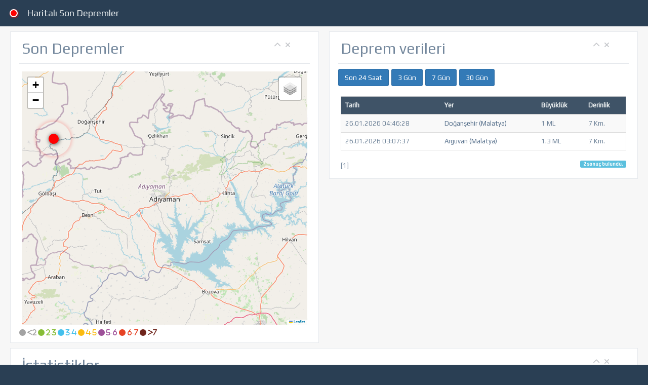

--- FILE ---
content_type: text/html; charset=UTF-8
request_url: https://sondepremler.net/iller/adiyaman-ilindeki-son-depremler/2
body_size: 8557
content:
<!DOCTYPE html>
<html lang="tr">
  <head>
    <meta http-equiv="Content-Type" content="text/html; charset=UTF-8">
    <!-- Meta, title, CSS, favicons, etc. -->
    <meta charset="utf-8">
    <meta http-equiv="X-UA-Compatible" content="IE=edge">
    <meta name="viewport" content="width=device-width, initial-scale=1">
	<base href="https://sondepremler.net/" />
    <title>
	Adıyaman ilindeki son depremler</title>
    <meta name="keywords" content="deprem,türkiye,son depremler,haritalı son depremler,deprem nerede,son deprem,son dakika,deprem nerede oldu,istanbul deprem,günlük deprem listesi, deprem son dakika 2017,afad deprem,deprem haritası,bugünkü deprem haberi,koeri,kandilli,afad">
   <script src="https://cdnjs.cloudflare.com/ajax/libs/jquery/3.6.4/jquery.min.js" integrity="sha512-pumBsjNRGGqkPzKHndZMaAG+bir374sORyzM3uulLV14lN5LyykqNk8eEeUlUkB3U0M4FApyaHraT65ihJhDpQ==" crossorigin="anonymous" referrerpolicy="no-referrer"></script>
<script src="https://cdnjs.cloudflare.com/ajax/libs/jqueryui/1.13.2/jquery-ui.min.js" integrity="sha512-57oZ/vW8ANMjR/KQ6Be9v/+/h6bq9/l3f0Oc7vn6qMqyhvPd1cvKBRWWpzu0QoneImqr2SkmO4MSqU+RpHom3Q==" crossorigin="anonymous" referrerpolicy="no-referrer"></script>
<link rel="stylesheet" href="https://cdnjs.cloudflare.com/ajax/libs/jqueryui/1.13.2/themes/base/jquery-ui.min.css" integrity="sha512-ELV+xyi8IhEApPS/pSj66+Jiw+sOT1Mqkzlh8ExXihe4zfqbWkxPRi8wptXIO9g73FSlhmquFlUOuMSoXz5IRw==" crossorigin="anonymous" referrerpolicy="no-referrer" />


   <link href="https://stackpath.bootstrapcdn.com/bootstrap/3.4.1/css/bootstrap.min.css" rel="stylesheet" integrity="sha384-HSMxcRTRxnN+Bdg0JdbxYKrThecOKuH5zCYotlSAcp1+c8xmyTe9GYg1l9a69psu" crossorigin="anonymous">


<link rel="stylesheet" href="https://cdnjs.cloudflare.com/ajax/libs/font-awesome/6.0.0/css/all.min.css" integrity="sha512-9usAa10IRO0HhonpyAIVpjrylPvoDwiPUiKdWk5t3PyolY1cOd4DSE0Ga+ri4AuTroPR5aQvXU9xC6qOPnzFeg==" crossorigin="anonymous" referrerpolicy="no-referrer" />

<link rel="stylesheet" href="https://cdnjs.cloudflare.com/ajax/libs/nprogress/0.2.0/nprogress.css" integrity="sha512-DanfxWBasQtq+RtkNAEDTdX4Q6BPCJQ/kexi/RftcP0BcA4NIJPSi7i31Vl+Yl5OCfgZkdJmCqz+byTOIIRboQ==" crossorigin="anonymous" referrerpolicy="no-referrer" />
<script src="https://cdnjs.cloudflare.com/ajax/libs/nprogress/0.2.0/nprogress.js" integrity="sha512-/CzcPLOqUndTJKlWJ+PkvFh2ETRtkrnxwmULr9LsUU+cFLl7TAOR5gwwD8DRLvtM4h5ke/GQknlqQbWuT9BKdA==" crossorigin="anonymous" referrerpolicy="no-referrer"></script>

	
    <!-- Custom Theme Style -->
    <link href="/build/css/custom.css" rel="stylesheet">
    <link href="index.css" rel="stylesheet">
	

<script src="https://cdnjs.cloudflare.com/ajax/libs/pnotify/3.2.1/pnotify.js" integrity="sha512-dDguQu7KUV0H745sT2li8mTXz2K8mh3mkySZHb1Ukgee3cNqWdCFMFsDjYo9vRdFRzwBmny9RrylAkAmZf0ZtQ==" crossorigin="anonymous" referrerpolicy="no-referrer"></script>
<script src="https://cdnjs.cloudflare.com/ajax/libs/pnotify/3.2.1/pnotify.buttons.js" integrity="sha512-kMmOCZceG3E/SxLrRRfp8VmZrtyuh1UyKxzlnrE6BIMCiGnc4EHj+2PtL+HrooKRPnvLeMuV3DPISpFYtsHsKQ==" crossorigin="anonymous" referrerpolicy="no-referrer"></script>
<script src="https://cdnjs.cloudflare.com/ajax/libs/pnotify/3.2.1/pnotify.nonblock.js" integrity="sha512-OOvvq5T3w03lTtje9wdZZ17WBunjSRTCJRwa+Vf6wPBDxv9q1WobNFCyI7sApXzqlzBzDgjhx8mgdu3Ab4xgnA==" crossorigin="anonymous" referrerpolicy="no-referrer"></script>


<script src="https://cdnjs.cloudflare.com/ajax/libs/moment.js/2.18.1/moment.min.js"></script>
<script src="https://cdnjs.cloudflare.com/ajax/libs/Chart.js/2.7.2/Chart.js"></script>
<script src="tr.js"></script>	 

<link rel="stylesheet" href="https://unpkg.com/leaflet@1.9.3/dist/leaflet.css" integrity="sha256-kLaT2GOSpHechhsozzB+flnD+zUyjE2LlfWPgU04xyI=" crossorigin="" />
<script src="https://unpkg.com/leaflet@1.9.3/dist/leaflet.js" integrity="sha256-WBkoXOwTeyKclOHuWtc+i2uENFpDZ9YPdf5Hf+D7ewM=" crossorigin=""></script>
<link rel="stylesheet" href="index.css"> 


<script src="L.Icon.Pulse.js"></script>
<link rel="stylesheet" href="L.Icon.Pulse.css" />
<script src="L.Geoserver.js"></script>		
	
	
  </head>

  <body class="nav-sm">
	<script>
  (function(i,s,o,g,r,a,m){i['GoogleAnalyticsObject']=r;i[r]=i[r]||function(){
  (i[r].q=i[r].q||[]).push(arguments)},i[r].l=1*new Date();a=s.createElement(o),
  m=s.getElementsByTagName(o)[0];a.async=1;a.src=g;m.parentNode.insertBefore(a,m)
  })(window,document,'script','https://www.google-analytics.com/analytics.js','ga');

  ga('create', 'UA-103743805-1', 'auto');
  ga('send', 'pageview');

</script>
    <div class="container body">
      <div class="main_container">
	  
	  <script>
		/* AJAX request to checker */
		$(function(){
		$('.depremgetir2').click(function (e) {
			e.preventDefault();
			var sure = $(this).attr('data-sure');
			var sayfa = $(this).attr('data-sayfa');
			var ilid = $(this).attr('data-ilid');
		$.ajax({
        type: 'POST',
        url: 'sayfalaildetay.php',
   
			data:'sure='+sure+'&sayfa='+sayfa+'&ilid='+ilid,	   
			success: function(data) {
            $('#depremtablo').html(data);
            }
    });
 }); //close trigger
 });
	</script>
	
	
	
        <div class="top_nav">
          <nav class="navbar">
            <div class="container-fluid">
              <div class="logooo" style="position: absolute;margin-left: 11px;margin-right: 11px;margin-top: 29px;">
                <div class="pin"></div>
                <div class="pin-effect"></div>
              </div>
              <a style="margin-left: 22px !important;" class="navbar-brand" href="/index.php">Haritalı Son Depremler</a>
              <div class="navbar-header">
                <button style="border: 1px solid #a0a0a0;" type="button" class="navbar-toggle collapsed" data-toggle="collapse" data-target="#bs-example-navbar-collapse-1" aria-expanded="false">
                  <span class="sr-only">Menü</span>
                  <span class="icon-bar" style="background-color: #cacaca;"></span>
                  <span class="icon-bar" style="background-color: #cacaca;"></span>
                  <span class="icon-bar" style="background-color: #cacaca;"></span>
                </button>
              </div>
            </div>
          </nav>
        </div>
        <div class="container body">
          <div class="main_container">

	
        <!-- page content -->
		  <div id="ildeprem" style="display:none;">Adıyaman ilindeki son depremler. Adıyaman ili ve çevresinde son 30 günde meydana gelen deprem bilgileri.</div>
        <div class="right_col" role="main">
            <div class="row">
              <div class="col-md-6 col-sm-6 col-xs-12">
                <div class="x_panel">
                  <div class="x_title">
                    <h2>Son Depremler</h2>
                    <ul class="nav navbar-right panel_toolbox">
                      <li><a class="collapse-link"><i class="fa fa-chevron-up"></i></a>
                      </li>
                      <li><a class="close-link"><i class="fa fa-close"></i></a>
                      </li>
                    </ul>
                    <div class="clearfix"></div>
                  </div>
		<script>
		/* AJAX request to checker */
		$(function(){
		$('.depremgetir').click(function (e) {
			e.preventDefault();
			var ilid = $(this).attr('data-ilid');
			var sure = $(this).attr('data-sure');
			NProgress.start();
		$.ajax({
        type: 'POST',
        url: 'haritailler.php',
   
			data:'sure='+sure+'&ilid='+ilid,	   
			success: function(data) {
            $('#harita').html(data);
			NProgress.done(); 
            }
    });
 }); //close trigger
 });
	</script>
				  
                  <div class="x_content" id="harita">
		


	
<div id="map-canvas" style="width:100%; height:500px;"> </div>	
	


<script>
// Creating map options
var mapOptions = {
center: [37.76416670, 38.27616670],
zoom: 9
}

// Creating a map object
var map = new L.map('map-canvas', mapOptions);

// Creating a Layer object
var layer = new L.TileLayer('https://{s}.tile.openstreetmap.org/{z}/{x}/{y}.png');

// Adding layer to the map
map.addLayer(layer);


var locations = [{"I":"704641","T":"1","X":"37.6736","Y":"38.0186","C":null,"IsLast":"1","DateText":"26.01.2026 04:46:28","Country":"","City":"Malatya","District":"Do\u011fan\u015fehir","Town":"","Other":"Do\u011fan\u015fehir (Malatya)","Agent":"AFAD","Depth":"7","EType":"ML","Rms":"0.07","EventDate":"2026-01-26 04:46:28","Icon":"1","distance":"70.61637810355732"},{"I":"704623","T":"1.3","X":"38.2406","Y":"38.7383","C":null,"IsLast":"1","DateText":"26.01.2026 03:07:37","Country":"","City":"Malatya","District":"Arguvan","Town":"","Other":"Arguvan (Malatya)","Agent":"AFAD","Depth":"7","EType":"ML","Rms":"0.38","EventDate":"2026-01-26 03:07:37","Icon":"1","distance":"85.1461803821909"}];



locations.forEach((element,index) => {

if(index==0){
var pulsingIcon = L.icon.pulse({iconSize:[20,20],color:'red'});
var marker = new L.marker([element.Y,element.X],{icon: pulsingIcon}).addTo(map);
marker.bindPopup("<p>Tarih: "+element.DateText+"</br>Yer: "+element.Other+"</br>Büyüklük: "+element.T+" "+element.EType+"</br>Derinlik: "+element.Depth+" Km.</br><a href='/depremdetay/"+element.I+"'>Deprem detayları</a></p>", {className: "haritapopup"});
}
else
{
var customIcon = {
iconUrl:"https://sondepremler.net/"+element.Icon+".png",
}
var myIcon = L.icon(customIcon);

var iconOptions = {
icon:myIcon
}

var marker = new L.Marker([element.Y,element.X], iconOptions);

marker.addTo(map);

marker.bindPopup("<p>Tarih: "+element.DateText+"</br>Yer: "+element.Other+"</br>Büyüklük: "+element.T+" "+element.EType+"</br>Derinlik: "+element.Depth+" Km.</br><a href='/depremdetay/"+element.I+"'>Deprem detayları</a></p>", {className: "haritapopup"});
}

});


 var dirifaylar = L.Geoserver.wms("https://geoserver.sondepremler.net/geoserver/faylar/wms", {
      layers: "faylar:fay",
      opacity: 0.5
    });
    var baseLayers = {
      "OpenStreetMap": layer
    };
    var overlayLayers = {
      "Diri Faylar": dirifaylar
    };
    L.control.layers(baseLayers, overlayLayers).addTo(map);
</script>




		



			 
						
                  </div>
				   <div><i class="fa fa-circle"  style="color: rgb(163, 163, 163);"> <2 </i>
				   <i class="fa fa-circle"  style="color: rgb(135, 189, 55);"> 2-3 </i>
				    <i class="fa fa-circle"  style="color: rgb(67, 192, 236);"> 3-4 </i>
					 <i class="fa fa-circle"  style="color: rgb(251, 187, 16);"> 4-5 </i>
					  <i class="fa fa-circle"  style="color: rgb(158, 81, 153);"> 5-6 </i>
					   <i class="fa fa-circle"  style="color: rgb(230, 66, 36);"> 6-7 </i>
					<i class="fa fa-circle"  style="color: rgb(111, 37, 28);"> >7 </i>
					   <!-- <i class="fa fa-exclamation-triangle" style="color: rgb(247, 148, 30); float:right;">  Kandilli </i>  -->
					   </div>
                </div>
              </div>

			 
			<div class="col-md-6 col-sm-6 col-xs-12">
			 <div class="x_panel">
                <div class="x_title">
                  <h2>Deprem verileri</h2>
                  <ul class="nav navbar-right panel_toolbox">
                    <li><a class="collapse-link"><i class="fa fa-chevron-up"></i></a>
                    </li>
                    
                    <li><a class="close-link"><i class="fa fa-close"></i></a>
                    </li>
                  </ul>
                  <div class="clearfix"></div>
                </div>
				 <div class="input-group">
                     <a  href="#" data-sure="1" data-sayfa="1" data-ilid="2" class="btn btn-primary depremgetir depremgetir2">Son 24 Saat</a>
					 <a  href="#" data-sure="3" data-sayfa="1" data-ilid="2" class="btn btn-primary depremgetir depremgetir2">3 Gün</a>
					 <a  href="#" data-sure="7" data-sayfa="1" data-ilid="2" class="btn btn-primary depremgetir depremgetir2">7 Gün</a>
					 <a  href="#" data-sure="30" data-sayfa="1" data-ilid="2" class="btn btn-primary depremgetir depremgetir2">30 Gün</a>
                 </div>
			<div class="x_content" id="depremtablo">
			

	
				  
<div class="table-responsive">
                      <table class="table table-striped jambo_table bulk_action">
                        <thead>
                          <tr class="headings">
                            <th class="column-title">Tarih </th>
                            <th class="column-title">Yer </th>
                            <th class="column-title">Büyüklük </th>
                            <th class="column-title">Derinlik </th>
                          </tr>
                        </thead>
						<tbody>

					 <tr>
                            <td>26.01.2026 04:46:28</td>
                            <td><a href="malatya-dogansehir-dogansehir-malatya-depremi/704641">Doğanşehir (Malatya)</a></td>
                            <td>1 ML</td>
                            <td>7 Km. </td>
                     </tr>
                    
					 <tr>
                            <td>26.01.2026 03:07:37</td>
                            <td><a href="malatya-arguvan-arguvan-malatya-depremi/704623">Arguvan (Malatya)</a></td>
                            <td>1.3 ML</td>
                            <td>7 Km. </td>
                     </tr>
                    </tbody></table></div><div><div style='float:left; class='pagination'>[1] </div>    <div><span style='float:right;' class='label label-info'>2  sonuç bulundu.</span></div></div>
      		
			</div>
			</div>
			</div>  
<div class="col-md-12 col-sm-12 col-xs-12">
                <div class="x_panel">
                  <div class="x_title">
                    <h2>İstatistikler</h2>
                    <ul class="nav navbar-right panel_toolbox">
                      <li><a class="collapse-link"><i class="fa fa-chevron-up"></i></a>
                      </li>
                      <li><a class="close-link"><i class="fa fa-close"></i></a>
                      </li>
                    </ul>
                    <div class="clearfix"></div>
                  </div> 
                  <div class="x_content">

				  					  
				
				
				
<div style="width: 100%;    height: 250px;">						
<canvas id="line-chart"></canvas>
</div>
<script>
moment.locale('tr');
var dateFormat = 'DD/MM/YYYY';

	new Chart(document.getElementById("line-chart"), {
  type: 'bar',
  data: {
    labels: [moment('27/12/2025', dateFormat),moment('28/12/2025', dateFormat),moment('29/12/2025', dateFormat),moment('30/12/2025', dateFormat),moment('31/12/2025', dateFormat),moment('01/01/2026', dateFormat),moment('02/01/2026', dateFormat),moment('03/01/2026', dateFormat),moment('04/01/2026', dateFormat),moment('05/01/2026', dateFormat),moment('06/01/2026', dateFormat),moment('07/01/2026', dateFormat),moment('08/01/2026', dateFormat),moment('09/01/2026', dateFormat),moment('10/01/2026', dateFormat),moment('11/01/2026', dateFormat),moment('12/01/2026', dateFormat),moment('13/01/2026', dateFormat),moment('14/01/2026', dateFormat),moment('15/01/2026', dateFormat),moment('16/01/2026', dateFormat),moment('17/01/2026', dateFormat),moment('18/01/2026', dateFormat),moment('19/01/2026', dateFormat),moment('20/01/2026', dateFormat),moment('21/01/2026', dateFormat),moment('22/01/2026', dateFormat),moment('23/01/2026', dateFormat),moment('24/01/2026', dateFormat),moment('25/01/2026', dateFormat),moment('26/01/2026', dateFormat),],
    datasets: [{ 
        data: [4,18,18,22,23,18,10,25,18,19,28,16,12,17,20,18,12,11,10,11,18,8,14,14,5,6,8,22,12,8,2,],
        label: "Deprem Adeti",
        backgroundColor: "rgba(67,192,235,1)"
      }
    ]
  },
  options: {
	responsive: true,
	maintainAspectRatio: false,
    title: {
      display: true,
      text: 'Son 30 Günde 100 Km yarıçapdaki alanda meydana gelen depremler'
    },
    scales: {
		xAxes: [{
					type: 'time',
						
					}],
		yAxes: [{
			type: 'linear',
            ticks: {
                min: 0
            }
        }]
    }

  }
});
					  </script>
					  
					  			  
				  
				  
</div>
</div>





            </div>

				 		 

          </div>

				
        <!-- /page content -->

 
<div class="row">
  

<div class="col-md-12 col-sm-12 col-xs-12">
    <div class="x_panel">
        <div class="x_title">
            <h2>İllere Göre Depremler</h2>
            <ul class="nav navbar-right panel_toolbox">
                <li><a class="collapse-link"><i class="fa fa-chevron-up"></i></a></li>
                <li><a class="close-link"><i class="fa fa-times"></i></a></li>
            </ul>
            <div class="clearfix"></div>
        </div> 
        <div class="x_content" id="adetler">	 
                            <table class="table table-striped jambo_table bulk_action" style="width: 14.285714285714%; float: left;">
                    <thead>
                        <tr class="headings">
                            <th class="column-title">İl Adı</th>
                        </tr>
                    </thead>
                    <tbody>
                                                    <tr>
                                <td>
                                    <a href="iller/adana-ilindeki-son-depremler/1" title="Adana ilinde meydana gelen son depremler">
                                        Adana                                    </a>
                                </td>
                            </tr>
                                                    <tr>
                                <td>
                                    <a href="iller/adiyaman-ilindeki-son-depremler/2" title="Adıyaman ilinde meydana gelen son depremler">
                                        Adıyaman                                    </a>
                                </td>
                            </tr>
                                                    <tr>
                                <td>
                                    <a href="iller/afyonkarahisar-ilindeki-son-depremler/3" title="Afyonkarahisar ilinde meydana gelen son depremler">
                                        Afyonkarahisar                                    </a>
                                </td>
                            </tr>
                                                    <tr>
                                <td>
                                    <a href="iller/agri-ilindeki-son-depremler/4" title="Ağrı ilinde meydana gelen son depremler">
                                        Ağrı                                    </a>
                                </td>
                            </tr>
                                                    <tr>
                                <td>
                                    <a href="iller/amasya-ilindeki-son-depremler/5" title="Amasya ilinde meydana gelen son depremler">
                                        Amasya                                    </a>
                                </td>
                            </tr>
                                                    <tr>
                                <td>
                                    <a href="iller/ankara-ilindeki-son-depremler/6" title="Ankara ilinde meydana gelen son depremler">
                                        Ankara                                    </a>
                                </td>
                            </tr>
                                                    <tr>
                                <td>
                                    <a href="iller/antalya-ilindeki-son-depremler/7" title="Antalya ilinde meydana gelen son depremler">
                                        Antalya                                    </a>
                                </td>
                            </tr>
                                                    <tr>
                                <td>
                                    <a href="iller/artvin-ilindeki-son-depremler/8" title="Artvin ilinde meydana gelen son depremler">
                                        Artvin                                    </a>
                                </td>
                            </tr>
                                                    <tr>
                                <td>
                                    <a href="iller/aydin-ilindeki-son-depremler/9" title="Aydın ilinde meydana gelen son depremler">
                                        Aydın                                    </a>
                                </td>
                            </tr>
                                                    <tr>
                                <td>
                                    <a href="iller/balikesir-ilindeki-son-depremler/10" title="Balıkesir ilinde meydana gelen son depremler">
                                        Balıkesir                                    </a>
                                </td>
                            </tr>
                                                    <tr>
                                <td>
                                    <a href="iller/bilecik-ilindeki-son-depremler/11" title="Bilecik ilinde meydana gelen son depremler">
                                        Bilecik                                    </a>
                                </td>
                            </tr>
                                                    <tr>
                                <td>
                                    <a href="iller/bingol-ilindeki-son-depremler/12" title="Bingöl ilinde meydana gelen son depremler">
                                        Bingöl                                    </a>
                                </td>
                            </tr>
                                            </tbody>
                </table>
                            <table class="table table-striped jambo_table bulk_action" style="width: 14.285714285714%; float: left;">
                    <thead>
                        <tr class="headings">
                            <th class="column-title">İl Adı</th>
                        </tr>
                    </thead>
                    <tbody>
                                                    <tr>
                                <td>
                                    <a href="iller/bitlis-ilindeki-son-depremler/13" title="Bitlis ilinde meydana gelen son depremler">
                                        Bitlis                                    </a>
                                </td>
                            </tr>
                                                    <tr>
                                <td>
                                    <a href="iller/bolu-ilindeki-son-depremler/14" title="Bolu ilinde meydana gelen son depremler">
                                        Bolu                                    </a>
                                </td>
                            </tr>
                                                    <tr>
                                <td>
                                    <a href="iller/burdur-ilindeki-son-depremler/15" title="Burdur ilinde meydana gelen son depremler">
                                        Burdur                                    </a>
                                </td>
                            </tr>
                                                    <tr>
                                <td>
                                    <a href="iller/bursa-ilindeki-son-depremler/16" title="Bursa ilinde meydana gelen son depremler">
                                        Bursa                                    </a>
                                </td>
                            </tr>
                                                    <tr>
                                <td>
                                    <a href="iller/canakkale-ilindeki-son-depremler/17" title="Çanakkale ilinde meydana gelen son depremler">
                                        Çanakkale                                    </a>
                                </td>
                            </tr>
                                                    <tr>
                                <td>
                                    <a href="iller/cankiri-ilindeki-son-depremler/18" title="Çankırı ilinde meydana gelen son depremler">
                                        Çankırı                                    </a>
                                </td>
                            </tr>
                                                    <tr>
                                <td>
                                    <a href="iller/corum-ilindeki-son-depremler/19" title="Çorum ilinde meydana gelen son depremler">
                                        Çorum                                    </a>
                                </td>
                            </tr>
                                                    <tr>
                                <td>
                                    <a href="iller/denizli-ilindeki-son-depremler/20" title="Denizli ilinde meydana gelen son depremler">
                                        Denizli                                    </a>
                                </td>
                            </tr>
                                                    <tr>
                                <td>
                                    <a href="iller/diyarbakir-ilindeki-son-depremler/21" title="Diyarbakır ilinde meydana gelen son depremler">
                                        Diyarbakır                                    </a>
                                </td>
                            </tr>
                                                    <tr>
                                <td>
                                    <a href="iller/edirne-ilindeki-son-depremler/22" title="Edirne ilinde meydana gelen son depremler">
                                        Edirne                                    </a>
                                </td>
                            </tr>
                                                    <tr>
                                <td>
                                    <a href="iller/elazig-ilindeki-son-depremler/23" title="Elazığ ilinde meydana gelen son depremler">
                                        Elazığ                                    </a>
                                </td>
                            </tr>
                                                    <tr>
                                <td>
                                    <a href="iller/erzincan-ilindeki-son-depremler/24" title="Erzincan ilinde meydana gelen son depremler">
                                        Erzincan                                    </a>
                                </td>
                            </tr>
                                            </tbody>
                </table>
                            <table class="table table-striped jambo_table bulk_action" style="width: 14.285714285714%; float: left;">
                    <thead>
                        <tr class="headings">
                            <th class="column-title">İl Adı</th>
                        </tr>
                    </thead>
                    <tbody>
                                                    <tr>
                                <td>
                                    <a href="iller/erzurum-ilindeki-son-depremler/25" title="Erzurum ilinde meydana gelen son depremler">
                                        Erzurum                                    </a>
                                </td>
                            </tr>
                                                    <tr>
                                <td>
                                    <a href="iller/eskisehir-ilindeki-son-depremler/26" title="Eskişehir ilinde meydana gelen son depremler">
                                        Eskişehir                                    </a>
                                </td>
                            </tr>
                                                    <tr>
                                <td>
                                    <a href="iller/gaziantep-ilindeki-son-depremler/27" title="Gaziantep ilinde meydana gelen son depremler">
                                        Gaziantep                                    </a>
                                </td>
                            </tr>
                                                    <tr>
                                <td>
                                    <a href="iller/giresun-ilindeki-son-depremler/28" title="Giresun ilinde meydana gelen son depremler">
                                        Giresun                                    </a>
                                </td>
                            </tr>
                                                    <tr>
                                <td>
                                    <a href="iller/gumushane-ilindeki-son-depremler/29" title="Gümüşhane ilinde meydana gelen son depremler">
                                        Gümüşhane                                    </a>
                                </td>
                            </tr>
                                                    <tr>
                                <td>
                                    <a href="iller/hakkari-ilindeki-son-depremler/30" title="Hakkari ilinde meydana gelen son depremler">
                                        Hakkari                                    </a>
                                </td>
                            </tr>
                                                    <tr>
                                <td>
                                    <a href="iller/hatay-ilindeki-son-depremler/31" title="Hatay ilinde meydana gelen son depremler">
                                        Hatay                                    </a>
                                </td>
                            </tr>
                                                    <tr>
                                <td>
                                    <a href="iller/isparta-ilindeki-son-depremler/32" title="Isparta ilinde meydana gelen son depremler">
                                        Isparta                                    </a>
                                </td>
                            </tr>
                                                    <tr>
                                <td>
                                    <a href="iller/mersin-ilindeki-son-depremler/33" title="Mersin ilinde meydana gelen son depremler">
                                        Mersin                                    </a>
                                </td>
                            </tr>
                                                    <tr>
                                <td>
                                    <a href="iller/istanbul-ilindeki-son-depremler/34" title="İstanbul ilinde meydana gelen son depremler">
                                        İstanbul                                    </a>
                                </td>
                            </tr>
                                                    <tr>
                                <td>
                                    <a href="iller/izmir-ilindeki-son-depremler/35" title="İzmir ilinde meydana gelen son depremler">
                                        İzmir                                    </a>
                                </td>
                            </tr>
                                                    <tr>
                                <td>
                                    <a href="iller/kars-ilindeki-son-depremler/36" title="Kars ilinde meydana gelen son depremler">
                                        Kars                                    </a>
                                </td>
                            </tr>
                                            </tbody>
                </table>
                            <table class="table table-striped jambo_table bulk_action" style="width: 14.285714285714%; float: left;">
                    <thead>
                        <tr class="headings">
                            <th class="column-title">İl Adı</th>
                        </tr>
                    </thead>
                    <tbody>
                                                    <tr>
                                <td>
                                    <a href="iller/kastamonu-ilindeki-son-depremler/37" title="Kastamonu ilinde meydana gelen son depremler">
                                        Kastamonu                                    </a>
                                </td>
                            </tr>
                                                    <tr>
                                <td>
                                    <a href="iller/kayseri-ilindeki-son-depremler/38" title="Kayseri ilinde meydana gelen son depremler">
                                        Kayseri                                    </a>
                                </td>
                            </tr>
                                                    <tr>
                                <td>
                                    <a href="iller/kirklareli-ilindeki-son-depremler/39" title="Kırklareli ilinde meydana gelen son depremler">
                                        Kırklareli                                    </a>
                                </td>
                            </tr>
                                                    <tr>
                                <td>
                                    <a href="iller/kirsehir-ilindeki-son-depremler/40" title="Kırşehir ilinde meydana gelen son depremler">
                                        Kırşehir                                    </a>
                                </td>
                            </tr>
                                                    <tr>
                                <td>
                                    <a href="iller/kocaeli-ilindeki-son-depremler/41" title="Kocaeli ilinde meydana gelen son depremler">
                                        Kocaeli                                    </a>
                                </td>
                            </tr>
                                                    <tr>
                                <td>
                                    <a href="iller/konya-ilindeki-son-depremler/42" title="Konya ilinde meydana gelen son depremler">
                                        Konya                                    </a>
                                </td>
                            </tr>
                                                    <tr>
                                <td>
                                    <a href="iller/kutahya-ilindeki-son-depremler/43" title="Kütahya ilinde meydana gelen son depremler">
                                        Kütahya                                    </a>
                                </td>
                            </tr>
                                                    <tr>
                                <td>
                                    <a href="iller/malatya-ilindeki-son-depremler/44" title="Malatya ilinde meydana gelen son depremler">
                                        Malatya                                    </a>
                                </td>
                            </tr>
                                                    <tr>
                                <td>
                                    <a href="iller/manisa-ilindeki-son-depremler/45" title="Manisa ilinde meydana gelen son depremler">
                                        Manisa                                    </a>
                                </td>
                            </tr>
                                                    <tr>
                                <td>
                                    <a href="iller/kahramanmaras-ilindeki-son-depremler/46" title="Kahramanmaraş ilinde meydana gelen son depremler">
                                        Kahramanmaraş                                    </a>
                                </td>
                            </tr>
                                                    <tr>
                                <td>
                                    <a href="iller/mardin-ilindeki-son-depremler/47" title="Mardin ilinde meydana gelen son depremler">
                                        Mardin                                    </a>
                                </td>
                            </tr>
                                                    <tr>
                                <td>
                                    <a href="iller/mugla-ilindeki-son-depremler/48" title="Muğla ilinde meydana gelen son depremler">
                                        Muğla                                    </a>
                                </td>
                            </tr>
                                            </tbody>
                </table>
                            <table class="table table-striped jambo_table bulk_action" style="width: 14.285714285714%; float: left;">
                    <thead>
                        <tr class="headings">
                            <th class="column-title">İl Adı</th>
                        </tr>
                    </thead>
                    <tbody>
                                                    <tr>
                                <td>
                                    <a href="iller/mus-ilindeki-son-depremler/49" title="Muş ilinde meydana gelen son depremler">
                                        Muş                                    </a>
                                </td>
                            </tr>
                                                    <tr>
                                <td>
                                    <a href="iller/nevsehir-ilindeki-son-depremler/50" title="Nevşehir ilinde meydana gelen son depremler">
                                        Nevşehir                                    </a>
                                </td>
                            </tr>
                                                    <tr>
                                <td>
                                    <a href="iller/nigde-ilindeki-son-depremler/51" title="Niğde ilinde meydana gelen son depremler">
                                        Niğde                                    </a>
                                </td>
                            </tr>
                                                    <tr>
                                <td>
                                    <a href="iller/ordu-ilindeki-son-depremler/52" title="Ordu ilinde meydana gelen son depremler">
                                        Ordu                                    </a>
                                </td>
                            </tr>
                                                    <tr>
                                <td>
                                    <a href="iller/rize-ilindeki-son-depremler/53" title="Rize ilinde meydana gelen son depremler">
                                        Rize                                    </a>
                                </td>
                            </tr>
                                                    <tr>
                                <td>
                                    <a href="iller/sakarya-ilindeki-son-depremler/54" title="Sakarya ilinde meydana gelen son depremler">
                                        Sakarya                                    </a>
                                </td>
                            </tr>
                                                    <tr>
                                <td>
                                    <a href="iller/samsun-ilindeki-son-depremler/55" title="Samsun ilinde meydana gelen son depremler">
                                        Samsun                                    </a>
                                </td>
                            </tr>
                                                    <tr>
                                <td>
                                    <a href="iller/siirt-ilindeki-son-depremler/56" title="Siirt ilinde meydana gelen son depremler">
                                        Siirt                                    </a>
                                </td>
                            </tr>
                                                    <tr>
                                <td>
                                    <a href="iller/sinop-ilindeki-son-depremler/57" title="Sinop ilinde meydana gelen son depremler">
                                        Sinop                                    </a>
                                </td>
                            </tr>
                                                    <tr>
                                <td>
                                    <a href="iller/sivas-ilindeki-son-depremler/58" title="Sivas ilinde meydana gelen son depremler">
                                        Sivas                                    </a>
                                </td>
                            </tr>
                                                    <tr>
                                <td>
                                    <a href="iller/tekirdag-ilindeki-son-depremler/59" title="Tekirdağ ilinde meydana gelen son depremler">
                                        Tekirdağ                                    </a>
                                </td>
                            </tr>
                                                    <tr>
                                <td>
                                    <a href="iller/tokat-ilindeki-son-depremler/60" title="Tokat ilinde meydana gelen son depremler">
                                        Tokat                                    </a>
                                </td>
                            </tr>
                                            </tbody>
                </table>
                            <table class="table table-striped jambo_table bulk_action" style="width: 14.285714285714%; float: left;">
                    <thead>
                        <tr class="headings">
                            <th class="column-title">İl Adı</th>
                        </tr>
                    </thead>
                    <tbody>
                                                    <tr>
                                <td>
                                    <a href="iller/trabzon-ilindeki-son-depremler/61" title="Trabzon ilinde meydana gelen son depremler">
                                        Trabzon                                    </a>
                                </td>
                            </tr>
                                                    <tr>
                                <td>
                                    <a href="iller/tunceli-ilindeki-son-depremler/62" title="Tunceli ilinde meydana gelen son depremler">
                                        Tunceli                                    </a>
                                </td>
                            </tr>
                                                    <tr>
                                <td>
                                    <a href="iller/sanliurfa-ilindeki-son-depremler/63" title="Şanlıurfa ilinde meydana gelen son depremler">
                                        Şanlıurfa                                    </a>
                                </td>
                            </tr>
                                                    <tr>
                                <td>
                                    <a href="iller/usak-ilindeki-son-depremler/64" title="Uşak ilinde meydana gelen son depremler">
                                        Uşak                                    </a>
                                </td>
                            </tr>
                                                    <tr>
                                <td>
                                    <a href="iller/van-ilindeki-son-depremler/65" title="Van ilinde meydana gelen son depremler">
                                        Van                                    </a>
                                </td>
                            </tr>
                                                    <tr>
                                <td>
                                    <a href="iller/yozgat-ilindeki-son-depremler/66" title="Yozgat ilinde meydana gelen son depremler">
                                        Yozgat                                    </a>
                                </td>
                            </tr>
                                                    <tr>
                                <td>
                                    <a href="iller/zonguldak-ilindeki-son-depremler/67" title="Zonguldak ilinde meydana gelen son depremler">
                                        Zonguldak                                    </a>
                                </td>
                            </tr>
                                                    <tr>
                                <td>
                                    <a href="iller/aksaray-ilindeki-son-depremler/68" title="Aksaray ilinde meydana gelen son depremler">
                                        Aksaray                                    </a>
                                </td>
                            </tr>
                                                    <tr>
                                <td>
                                    <a href="iller/bayburt-ilindeki-son-depremler/69" title="Bayburt ilinde meydana gelen son depremler">
                                        Bayburt                                    </a>
                                </td>
                            </tr>
                                                    <tr>
                                <td>
                                    <a href="iller/karaman-ilindeki-son-depremler/70" title="Karaman ilinde meydana gelen son depremler">
                                        Karaman                                    </a>
                                </td>
                            </tr>
                                                    <tr>
                                <td>
                                    <a href="iller/kirikkale-ilindeki-son-depremler/71" title="Kırıkkale ilinde meydana gelen son depremler">
                                        Kırıkkale                                    </a>
                                </td>
                            </tr>
                                                    <tr>
                                <td>
                                    <a href="iller/batman-ilindeki-son-depremler/72" title="Batman ilinde meydana gelen son depremler">
                                        Batman                                    </a>
                                </td>
                            </tr>
                                            </tbody>
                </table>
                            <table class="table table-striped jambo_table bulk_action" style="width: 14.285714285714%; float: left;">
                    <thead>
                        <tr class="headings">
                            <th class="column-title">İl Adı</th>
                        </tr>
                    </thead>
                    <tbody>
                                                    <tr>
                                <td>
                                    <a href="iller/sirnak-ilindeki-son-depremler/73" title="Şırnak ilinde meydana gelen son depremler">
                                        Şırnak                                    </a>
                                </td>
                            </tr>
                                                    <tr>
                                <td>
                                    <a href="iller/bartin-ilindeki-son-depremler/74" title="Bartın ilinde meydana gelen son depremler">
                                        Bartın                                    </a>
                                </td>
                            </tr>
                                                    <tr>
                                <td>
                                    <a href="iller/ardahan-ilindeki-son-depremler/75" title="Ardahan ilinde meydana gelen son depremler">
                                        Ardahan                                    </a>
                                </td>
                            </tr>
                                                    <tr>
                                <td>
                                    <a href="iller/igdir-ilindeki-son-depremler/76" title="Iğdır ilinde meydana gelen son depremler">
                                        Iğdır                                    </a>
                                </td>
                            </tr>
                                                    <tr>
                                <td>
                                    <a href="iller/yalova-ilindeki-son-depremler/77" title="Yalova ilinde meydana gelen son depremler">
                                        Yalova                                    </a>
                                </td>
                            </tr>
                                                    <tr>
                                <td>
                                    <a href="iller/karabuk-ilindeki-son-depremler/78" title="Karabük ilinde meydana gelen son depremler">
                                        Karabük                                    </a>
                                </td>
                            </tr>
                                                    <tr>
                                <td>
                                    <a href="iller/kilis-ilindeki-son-depremler/79" title="Kilis ilinde meydana gelen son depremler">
                                        Kilis                                    </a>
                                </td>
                            </tr>
                                                    <tr>
                                <td>
                                    <a href="iller/osmaniye-ilindeki-son-depremler/80" title="Osmaniye ilinde meydana gelen son depremler">
                                        Osmaniye                                    </a>
                                </td>
                            </tr>
                                                    <tr>
                                <td>
                                    <a href="iller/duzce-ilindeki-son-depremler/81" title="Düzce ilinde meydana gelen son depremler">
                                        Düzce                                    </a>
                                </td>
                            </tr>
                                            </tbody>
                </table>
                    </div>
    </div>
</div>
</div> 				 


<!-- footer content -->
<footer>
  <div class="pull-right">
    Deprem Verileri Afet ve Acil Durum Yönetimi Başkanlığı Deprem Dairesi Başkanlığı <a href="https://deprem.afad.gov.tr/"> web sitesinden</a> alınmaktadır.
  </div>
  <div class="clearfix"></div>
</footer>
</div>
</div>
</div>

<!-- Google tag (gtag.js) -->
<script async src="https://www.googletagmanager.com/gtag/js?id=G-4TDLHXMM1D"></script>
<script>
  window.dataLayer = window.dataLayer || [];
  function gtag(){dataLayer.push(arguments);}
  gtag('js', new Date());

  gtag('config', 'G-4TDLHXMM1D');
</script>


<div id="androidAppModal" style="display: none; position: fixed; z-index: 9999; left: 0; top: 0; width: 100%; height: 100%; overflow: auto; background-color: rgba(0,0,0,0.6); backdrop-filter: blur(2px);">
    
    <div style="background-color: #fefefe; margin: 25% auto; padding: 20px; border: 1px solid #888; width: 85%; max-width: 400px; border-radius: 12px; text-align: center; font-family: sans-serif; position: relative; box-shadow: 0 4px 15px rgba(0,0,0,0.3);">
        
        <span onclick="closeAppModal()" style="color: #aaa; float: right; font-size: 28px; font-weight: bold; cursor: pointer; position: absolute; right: 15px; top: 5px; line-height: 20px;">&times;</span>
        
        <div style="font-size: 50px; margin-bottom: 10px;">📱</div>

        <h3 style="margin-top: 0; color: #333;">Uygulamamızı İndirin!</h3>
        <p style="color: #666; font-size: 14px; line-height: 1.5;">Web sitemizden daha hızlı ve kolay işlem yapmak için Android uygulamamızı kullanın.</p>
        
        <a href="market://details?id=com.sondepremler.net.son_depremler" 
           style="display: block; background-color: #4CAF50; color: white; padding: 12px; text-decoration: none; border-radius: 25px; font-weight: bold; margin-top: 20px; font-size: 16px;">
           HEMEN YÜKLE
        </a>
        
        <div onclick="closeAppModal()" style="margin-top: 15px; font-size: 13px; color: #999; cursor: pointer; text-decoration: underline;">
            Tarayıcıda devam et
        </div>
    </div>

</div>

<script>
    document.addEventListener("DOMContentLoaded", function() {
        // 1. Android kontrolü
        var isAndroid = navigator.userAgent.toLowerCase().indexOf("android") > -1;
        
        // 2. Daha önce kapatılmış mı kontrolü (SessionStorage)
        // Eğer kullanıcı tarayıcıyı tamamen kapatıp açarsa popup tekrar görünür.
        var isClosed = sessionStorage.getItem('androidModalClosed');

        if (isAndroid && !isClosed) {
            // Modal'ı göster
            document.getElementById('androidAppModal').style.display = "block";
        }
    });

    function closeAppModal() {
        // Modal'ı gizle
        document.getElementById('androidAppModal').style.display = "none";
        
        // Kapattığını kaydet (Oturum boyunca tekrar çıkmasın)
        sessionStorage.setItem('androidModalClosed', 'true');
    }
</script>


</body>

</html>    

--- FILE ---
content_type: text/css
request_url: https://sondepremler.net/build/css/custom.css
body_size: 16449
content:
@import url('https://fonts.googleapis.com/css2?family=Play&display=swap');

html, body{font-family: 'Play', sans-serif !important;}

html , body{
	
 height:100%;
 
}
@media all {
	.page-break	{ display: none; }
}

@media print {
	.page-break	{ display: block; page-break-before: always; }
}
.myStack {
	
position:relative;
 
 }

.ui-pnotify-sticker {
	
 float:right;
 
 }

.ui-pnotify-closer {
	
 float:right;
 
 }

.full-width {
	
 width:100%;
 
 }
 
.full-height{
 height:100%;
 }

.daterangepicker .ranges li {
    color: #73879C
}
.daterangepicker .ranges li.active,
.daterangepicker .ranges li:hover {
    background: #536A7F;
    border: 1px solid #536A7F;
    color: #fff
}
.daterangepicker .input-mini {
    background-color: #eee;
    border: 1px solid #ccc;
    box-shadow: none !important
}
.daterangepicker .input-mini.active {
    border: 1px solid #ccc
}
.daterangepicker select.monthselect,
.daterangepicker select.yearselect,
.daterangepicker select.hourselect,
.daterangepicker select.minuteselect,
.daterangepicker select.secondselect,
.daterangepicker select.ampmselect {
    font-size: 12px;
    padding: 1px;
    height: auto;
    margin: 0;
    cursor: default;
    height: 30px;
    border: 1px solid #ADB2B5;
    line-height: 30px;
    border-radius: 0px !important
}
.daterangepicker select.monthselect {
    margin-right: 2%
}
.daterangepicker td.in-range {
    background: #E4E7EA;
    color: #73879C
}
.daterangepicker td.active,
.daterangepicker td.active:hover {
    background-color: #536A7F;
    color: #fff
}
.daterangepicker th.available:hover {
    background: #eee;
    color: #34495E
}
.daterangepicker:before,
.daterangepicker:after {
    content: none
}
.daterangepicker .calendar.single {
    margin: 0 0 4px 0
}
.daterangepicker .calendar.single .calendar-table {
    width: 224px;
    padding: 0 0 4px 0 !important
}
.daterangepicker .calendar.single .calendar-table thead tr:first-child th {
    padding: 8px 5px
}
.daterangepicker .calendar.single .calendar-table thead th {
    border-radius: 0
}
.daterangepicker.picker_1 {
    color: #fff;
    background: #34495E
}
.daterangepicker.picker_1 .calendar-table {
    background: #34495E
}
.daterangepicker.picker_1 .calendar-table thead tr {
    background: #213345
}
.daterangepicker.picker_1 .calendar-table thead tr:first-child {
    background: #1ABB9C
}
.daterangepicker.picker_1 .calendar-table td.off {
    background: #34495E;
    color: #999
}
.daterangepicker.picker_1 .calendar-table td.available:hover {
    color: #34495E
}
.daterangepicker.picker_2 .calendar-table thead tr {
    color: #1ABB9C
}
.daterangepicker.picker_2 .calendar-table thead tr:first-child {
    color: #73879C
}
.daterangepicker.picker_3 .calendar-table thead tr:first-child {
    color: #fff;
    background: #1ABB9C
}
.daterangepicker.picker_4 .calendar-table thead tr:first-child {
    color: #fff;
    background: #34495E
}
.daterangepicker.picker_4 .calendar-table td,
.daterangepicker.picker_4 .calendar-table td.off {
    background: #ECF0F1;
    border: 1px solid #fff;
    border-radius: 0
}
.daterangepicker.picker_4 .calendar-table td.active {
    background: #34495E
}
.calendar-exibit .show-calendar {
    float: none;
    display: block;
    position: relative;
    background-color: #fff;
    border: 1px solid #ccc;
    margin-bottom: 20px;
    border: 1px solid rgba(0, 0, 0, 0.15);
    overflow: hidden
}
.calendar-exibit .show-calendar .calendar {
    margin: 0 0 4px 0
}
.calendar-exibit .show-calendar.picker_1 {
    background: #34495E
}
.calendar-exibit .calendar-table {
    padding: 0 0 4px 0
}
.left_col {
    background: #2A3F54
}
.nav-sm .container.body .col-md-3.left_col {
    min-height: 100%;
    width: 0px;
    padding: 0;
    z-index: 9999;
    position: absolute;
	display:none;
	
}
.nav-sm .container.body .col-md-3.left_col.menu_fixed {
    position: fixed;
    height: 100%
}
.nav-sm .container.body .col-md-3.left_col .mCSB_container,
.nav-sm .container.body .col-md-3.left_col .mCustomScrollBox {
    overflow: visible
}
.nav-sm .hidden-small {
    visibility: hidden
}
.nav-sm .container.body .right_col {
    padding: 10px 20px;
    margin-left: 0px;
    z-index: 2
}
.nav-sm .navbar.nav_title {
    width: 70px
}
.nav-sm .navbar.nav_title a span {
    display: none
}
.nav-sm .navbar.nav_title a i {
    font-size: 27px;
    margin: 13px 0 0 3px
}
.site_title i {
    border: 1px solid #EAEAEA;
    padding: 5px 6px;
    border-radius: 50%
}
.nav-sm .main_container .top_nav {
    display: block;
    margin-left: 0px;
    z-index: 2
}
.nav-sm .nav.side-menu li a {
    text-align: center !important;
    font-weight: 400;
    font-size: 10px;
    padding: 10px 5px
}
.nav-sm .nav.child_menu li.active,
.nav-sm .nav.side-menu li.active-sm {
    border-right: 5px solid #1ABB9C
}
.nav-sm ul.nav.child_menu ul,
.nav-sm .nav.side-menu li.active-sm ul ul {
    position: static;
    width: 200px;
    background: none
}
.nav-sm>.nav.side-menu>li.active-sm>a {
    color: #1ABB9C !important
}
.nav-sm .nav.side-menu li a i.toggle-up {
    display: none !important
}
.nav-sm .nav.side-menu li a i {
    font-size: 25px !important;
    text-align: center;
    width: 100% !important;
    margin-bottom: 5px
}
.nav-sm ul.nav.child_menu {
    left: 100%;
    position: absolute;
    top: 0;
    width: 210px;
    z-index: 4000;
    background: #3E5367;
    display: none
}
.nav-sm ul.nav.child_menu li {
    padding: 0 10px
}
.nav-sm ul.nav.child_menu li a {
    text-align: left !important
}
.nav-sm .profile {
    display: none
}
.menu_section {
    margin-bottom: 35px
}
.menu_section h3 {
    padding-left: 15px;
    color: #fff;
    text-transform: uppercase;
    letter-spacing: .5px;
    font-weight: bold;
    font-size: 11px;
    margin-bottom: 0;
    margin-top: 0;
    text-shadow: 1px 1px #000
}
.menu_section>ul {
    margin-top: 10px
}
.profile_pic {
    width: 35%;
    float: left
}
.img-circle.profile_img {
    width: 70%;
    background: #fff;
    margin-left: 15%;
    z-index: 1000;
    position: inherit;
    margin-top: 20px;
    border: 1px solid rgba(52, 73, 94, 0.44);
    padding: 4px
}
.profile_info {
    padding: 25px 10px 10px;
    width: 65%;
    float: left
}
.profile_info span {
    font-size: 13px;
    line-height: 30px;
    color: #BAB8B8
}
.profile_info h2 {
    font-size: 14px;
    color: #ECF0F1;
    margin: 0;
    font-weight: 300
}
.profile.img_2 {
    text-align: center
}
.profile.img_2 .profile_pic {
    width: 100%
}
.profile.img_2 .profile_pic .img-circle.profile_img {
    width: 50%;
    margin: 10px 0 0
}
.profile.img_2 .profile_info {
    padding: 15px 10px 0;
    width: 100%;
    margin-bottom: 10px;
    float: left
}
.main_menu span.fa {
    float: right;
    text-align: center;
    margin-top: 5px;
    font-size: 10px;
    min-width: inherit;
    color: #C4CFDA
}
.active a span.fa {
    text-align: right !important;
    margin-right: 4px
}
.nav-sm .menu_section {
    margin: 0
}
.nav-sm span.fa,
.nav-sm .menu_section h3 {
    display: none
}
.nav-sm li li span.fa {
    display: inline-block
}
.nav_menu {
    float: left;
    background: #EDEDED;
    border-bottom: 1px solid #D9DEE4;
    margin-bottom: 10px;
    width: 100%;
    position: relative
}
@media (min-width: 480px) {
    .nav_menu {
        position: static
    }
}
.nav-md .container.body .col-md-3.left_col {
    min-height: 100%;
    width: 230px;
    padding: 0;
    position: absolute;
    display: -ms-flexbox;
    display: flex;
    z-index: 1
}
.nav-md .container.body .col-md-3.left_col.menu_fixed {
    height: 100%;
    position: fixed
}
body .container.body .right_col {
    background: #F7F7F7
}
.nav-md .container.body .right_col {
    padding: 10px 20px 0;
    margin-left: 230px
}
.nav_title {
    width: 230px;
    float: left;
    background: #2A3F54;
    border-radius: 0;
    height: 57px
}
@media (max-width: 991px) {
    .nav-md .container.body .right_col,
    .nav-md .container.body .top_nav {
        width: 100%;
        margin: 0
    }
    .nav-md .container.body .col-md-3.left_col {
        display: none
    }
    .nav-md .container.body .right_col {
        width: 100%;
        padding-right: 0
    }
    .right_col {
        padding: 10px !important
    }
}
@media (max-width: 1200px) {
    .x_title h2 {
        width: 62%;
        font-size: 17px
    }
    .tile,
    .graph {
        zoom: 85%;
        height: inherit
    }
}
@media (max-width: 1270px) and (min-width: 192px) {
    .x_title h2 small {
        display: none
    }
}
.left_col .mCSB_scrollTools {
    width: 6px
}
.left_col .mCSB_dragger {
    max-height: 400px !important
}
.blue {
    color: #3498DB
}
.purple {
    color: #9B59B6
}
.green {
    color: #1ABB9C
}
.aero {
    color: #9CC2CB
}
.red {
    color: #E74C3C
}
.dark {
    color: #34495E
}
.border-blue {
    border-color: #3498DB !important
}
.border-purple {
    border-color: #9B59B6 !important
}
.border-green {
    border-color: #1ABB9C !important
}
.border-aero {
    border-color: #9CC2CB !important
}
.border-red {
    border-color: #E74C3C !important
}
.border-dark {
    border-color: #34495E !important
}
.bg-white {
    background: #fff !important;
    border: 1px solid #fff !important;
    color: #73879C
}
.bg-green {
    background: #1ABB9C !important;
    border: 1px solid #1ABB9C !important;
    color: #fff
}
.bg-red {
    background: #E74C3C !important;
    border: 1px solid #E74C3C !important;
    color: #fff
}
.bg-blue {
    background: #3498DB !important;
    border: 1px solid #3498DB !important;
    color: #fff
}
.bg-orange {
    background: #F39C12 !important;
    border: 1px solid #F39C12 !important;
    color: #fff
}
.bg-purple {
    background: #9B59B6 !important;
    border: 1px solid #9B59B6 !important;
    color: #fff
}
.bg-blue-sky {
    background: #50C1CF !important;
    border: 1px solid #50C1CF !important;
    color: #fff
}
.container {
    width: 100%;
    padding: 0
}
.navbar-nav>li>a,
.navbar-brand,
.navbar-nav>li>a {
    color: #fff !important
}
.top_nav .nav>li>a:focus,
.top_nav .nav>li>a:hover,
.top_nav .nav .open>a,
.top_nav .nav .open>a:focus,
.top_nav .nav .open>a:hover {
    background: #354c63
}
body {
    color: #73879C;
    background: #2A3F54;
    font-size: 13px;
    font-weight: 400;
    line-height: 1.471
}
.main_container .top_nav {
    display: block;
    margin-left: 0px
}
.no-padding {
    padding: 0 !important
}
.page-title {
    width: 100%;
    height: 65px;
    padding: 10px 0
}
.page-title .title_left {
    width: 45%;
    float: left;
    display: block
}
.page-title .title_left h3 {
    margin: 9px 0
}
.page-title .title_right {
    width: 55%;
    float: left;
    display: block
}
.page-title .title_right .pull-right {
    margin: 10px 0
}
.fixed_height_320 {
    height: 320px
}
.fixed_height_390 {
    height: 390px
}
.fixed_height_200 {
    height: 200px
}
.overflow_hidden {
    overflow: hidden
}
.progress-bar-dark {
    background-color: #34495E !important
}
.progress-bar-gray {
    background-color: #BDC3C7 !important
}
table.no-margin .progress {
    margin-bottom: 0
}
.main_content {
    padding: 10px 20px
}
.col-md-55 {
    width: 50%;
    margin-bottom: 10px
}
@media (min-width: 768px) {
    .col-md-55 {
        width: 20%
    }
}
@media (min-width: 992px) {
    .col-md-55 {
        width: 20%
    }
}
@media (min-width: 1200px) {
    .col-md-55 {
        width: 20%
    }
}
@media (min-width: 192px) and (max-width: 1270px) {
    table.tile_info span.right {
        margin-right: 7px;
        float: left
    }
}
.center-margin {
    margin: 0 auto;
    float: none !important
}
.col-md-55,
.col-xs-1,
.col-sm-1,
.col-md-1,
.col-lg-1,
.col-xs-2,
.col-sm-2,
.col-md-2,
.col-lg-2,
.col-xs-3,
.col-sm-3,
.col-md-3,
.col-lg-3,
.col-xs-4,
.col-sm-4,
.col-md-4,
.col-lg-4,
.col-xs-5,
.col-sm-5,
.col-md-5,
.col-lg-5,
.col-xs-6,
.col-sm-6,
.col-md-6,
.col-lg-6,
.col-xs-7,
.col-sm-7,
.col-md-7,
.col-lg-7,
.col-xs-8,
.col-sm-8,
.col-md-8,
.col-lg-8,
.col-xs-9,
.col-sm-9,
.col-md-9,
.col-lg-9,
.col-xs-10,
.col-sm-10,
.col-md-10,
.col-lg-10,
.col-xs-11,
.col-sm-11,
.col-md-11,
.col-lg-11,
.col-xs-12,
.col-sm-12,
.col-md-12,
.col-lg-12 {
    position: relative;
    min-height: 1px;
    float: left;
    padding-right: 10px;
    padding-left: 10px
}
.row {
    margin-right: -10px;
    margin-left: -10px
}
.grid_slider .col-md-6 {
    padding: 0 40px
}
h1,
.h1,
h2,
.h2,
h3,
.h3 {
    margin-top: 10px;
    margin-bottom: 10px
}
a {
    color: #5A738E;
    text-decoration: none
}
a,
a:visited,
a:focus,
a:active,
:visited,
:focus,
:active,
.btn:focus,
.btn:active:focus,
.btn.active:focus,
.btn.focus,
.btn:active.focus,
.btn.active.focus {
    outline: 0
}
a:hover,
a:focus {
    text-decoration: none
}
.navbar {
    margin-bottom: 0
}
.navbar-header {
    background: #34495E
}
.navbar-right {
    margin-right: 0
}
.top_nav .navbar-right {
    margin: 0;
    width: 70%;
    float: right
}
.top_nav .navbar-right li {
    display: inline-block;
    float: right;
    position: static
}
@media (min-width: 480px) {
    .top_nav .navbar-right li {
        position: relative
    }
}
.top_nav .dropdown-menu li {
    width: 100%
}
.top_nav .dropdown-menu li a {
    width: 100%;
    padding: 12px 20px
}
.top_nav li a i {
    font-size: 15px
}
.navbar-static-top {
    position: fixed;
    top: 0;
    width: 100%
}
.sidebar-header {
    border-bottom: 0;
    margin-top: 46px
}
.sidebar-header:first-of-type {
    margin-top: 0
}
.nav.side-menu>li {
    position: relative;
    display: block;
    cursor: pointer
}
.nav.side-menu>li>a {
    margin-bottom: 6px
}
.nav.side-menu>li>a:hover {
    color: #F2F5F7 !important
}
.nav.side-menu>li>a:hover,
.nav>li>a:focus {
    text-decoration: none;
    background: transparent
}
.nav.child_menu {
    display: none
}
.nav.child_menu li:hover,
.nav.child_menu li.active {
    background-color: rgba(255, 255, 255, 0.06)
}
.nav.child_menu li {
    padding-left: 36px
}
.nav-md ul.nav.child_menu li:before {
    background: #425668;
    bottom: auto;
    content: "";
    height: 8px;
    left: 23px;
    margin-top: 15px;
    position: absolute;
    right: auto;
    width: 8px;
    z-index: 1;
    border-radius: 50%
}
.nav-md ul.nav.child_menu li:after {
    border-left: 1px solid #425668;
    bottom: 0;
    content: "";
    left: 27px;
    position: absolute;
    top: 0
}
.nav-md ul.nav.child_menu li:last-child::after {
  bottom: 50%;
}
.nav.side-menu>li>a,
.nav.child_menu>li>a {
    color: #E7E7E7;
    font-weight: 500
}
.nav.child_menu li li:hover,
.nav.child_menu li li.active {
    background: none
}
.nav.child_menu li li a:hover,
.nav.child_menu li li a.active {
    color: #fff
}
.nav>li>a {
    position: relative;
    display: block;
    padding: 13px 15px 12px
}
.nav.side-menu>li.current-page,
.nav.side-menu>li.active {
    border-right: 5px solid #1ABB9C
}
.nav li.current-page {
    background: rgba(255, 255, 255, 0.05)
}
.nav li li li.current-page {
    background: none
}
.nav li li.current-page a {
    color: #fff
}
.nav.side-menu>li.active>a {
    text-shadow: rgba(0, 0, 0, 0.25) 0 -1px 0;
    background: linear-gradient(#334556, #2C4257), #2A3F54;
    box-shadow: rgba(0, 0, 0, 0.25) 0 1px 0, inset rgba(255, 255, 255, 0.16) 0 1px 0
}
.navbar-brand,
.navbar-nav>li>a {
    font-weight: 500;
    color: #ECF0F1 !important;
    margin-left: 0 !important;
    line-height: 32px;
	display:flex;
	align-items:center;
}
.site_title {
    text-overflow: ellipsis;
    overflow: hidden;
    font-weight: 400;
    font-size: 22px;
    width: 100%;
    color: #ECF0F1 !important;
    margin-left: 0 !important;
    line-height: 59px;
    display: block;
    height: 55px;
    margin: 0;
    padding-left: 10px
}
.site_title:hover,
.site_title:focus {
    text-decoration: none
}
.nav.navbar-nav>li>a {
    color: #fff !important
}
.nav.top_menu>li>a {
    position: relative;
    display: block;
    padding: 10px 15px;
    color: #34495E !important
}
.nav>li>a:hover,
.nav>li>a:focus {
    background-color: transparent
}
.top_search {
    padding: 0
}
.top_search .form-control {
    border-right: 0;
    box-shadow: inset 0 1px 0px rgba(0, 0, 0, 0.075);
    border-radius: 25px 0px 0px 25px;
    padding-left: 20px;
    border: 1px solid rgba(221, 226, 232, 0.49)
}
.top_search .form-control:focus {
    border: 1px solid rgba(221, 226, 232, 0.49);
    border-right: 0
}
.top_search .input-group-btn button {
    border-radius: 0px 25px 25px 0px;
    border: 1px solid rgba(221, 226, 232, 0.49);
    border-left: 0;
    box-shadow: inset 0 1px 1px rgba(0, 0, 0, 0.075);
    color: #93A2B2;
    margin-bottom: 0 !important
}
.toggle {
    float: left;
    margin: 0;
    width: 20px;
	
}
.toggle a {
    margin: 0;
    cursor: pointer
}
.toggle a i {
    font-size: 26px;
	line-height: 50px;
}
.nav.child_menu>li>a {
    color: rgba(255, 255, 255, 0.75);
    font-size: 12px;
    padding: 9px
}
.panel_toolbox {
    float: right;
    min-width: 70px
}
.panel_toolbox>li {
    float: left;
    cursor: pointer
}
.panel_toolbox>li>a {
    padding: 5px;
    color: #C5C7CB;
    font-size: 14px
}
.panel_toolbox>li>a:hover {
    background: #F5F7FA
}
.line_30 {
    line-height: 30px
}
.main_menu_side {
    padding: 0
}
.bs-docs-sidebar .nav>li>a {
    display: block;
    padding: 4px 6px
}
footer {
    background: #fff;
    padding: 15px 20px;
    display: block
}
.nav-sm footer {
    margin-left: 0px
}
.footer_fixed footer {
    position: fixed;
    left: 0px;
    bottom: 0px;
    width: 100%
}
@media (min-width: 768px) {
    .footer_fixed footer {
        margin-left: 0
    }
}
@media (min-width: 768px) {
    .footer_fixed .nav-sm footer {
        margin-left: 0
    }
}
.tile-stats.sparkline {
    padding: 10px;
    text-align: center
}
.jqstooltip {
    background: #34495E !important;
    width: 30px !important;
    height: 22px !important;
    text-decoration: none
}
.tooltip {
    display: block !important
}
.tiles {
    border-top: 1px solid #ccc;
    margin-top: 15px;
    padding-top: 5px;
    margin-bottom: 0
}
.tile {
    overflow: hidden
}
.top_tiles {
    margin-bottom: 0
}
.top_tiles .tile h2 {
    font-size: 30px;
    line-height: 30px;
    margin: 3px 0 7px;
    font-weight: bold
}
article.media {
    width: 100%
}
*,
*:before,
*:after {
    box-sizing: border-box
}
#integration-list {
    width: 100%;
    margin: 0 auto;
    display: table
}
#integration-list ul {
    padding: 0;
    margin: 20px 0;
    color: #555
}
#integration-list ul>li {
    list-style: none;
    border-top: 1px solid #ddd;
    display: block;
    padding: 15px;
    overflow: hidden
}
#integration-list ul:last-child {
    border-bottom: 1px solid #ddd
}
#integration-list ul>li:hover {
    background: #efefef
}
.expand {
    display: block;
    text-decoration: none;
    color: #555;
    cursor: pointer
}
.expand h2 {
    width: 85%;
    float: left
}
h2 {
    font-size: 30px;
    font-weight: 400
}
#left,
#right {
    display: table
}
#sup {
    display: table-cell;
    vertical-align: middle;
    width: 80%
}
.detail a {
    text-decoration: none;
    color: #C0392B;
    border: 1px solid #C0392B;
    padding: 6px 10px 5px;
    font-size: 13px;
    margin-right: 7px
}
.detail {
    margin: 10px 0 10px 0px;
    display: none;
    line-height: 22px;
    height: 150px
}
.detail span {
    margin: 0
}
.right-arrow {
    width: 10px;
    float: right;
    font-weight: bold;
    font-size: 20px
}
.accordion .panel {
    margin-bottom: 5px;
    border-radius: 0;
    border-bottom: 1px solid #efefef
}
.accordion .panel-heading {
    background: #F2F5F7;
    padding: 13px;
    width: 100%;
    display: block
}
.accordion .panel:hover {
    background: #F2F5F7
}
.x_panel {
    position: relative;
    width: 100%;
    margin-bottom: 10px;
    padding: 10px 17px;
    display: inline-block;
    background: #fff;
    border: 1px solid #E6E9ED;
    -webkit-column-break-inside: avoid;
    -moz-column-break-inside: avoid;
    column-break-inside: avoid;
    opacity: 1;
    transition: all .2s ease
}
.x_title {
    border-bottom: 2px solid #E6E9ED;
    padding: 1px 5px 6px;
    margin-bottom: 10px
}
.x_title .filter {
    width: 40%;
    float: right
}
.x_title h2 {
    margin: 5px 0 6px;
    float: left;
    display: block;
    text-overflow: ellipsis;
    overflow: hidden;
    white-space: nowrap
}
.x_title h2 small {
    margin-left: 10px
}
.x_title span {
    color: #BDBDBD
}
.x_content {
    padding: 0 5px 6px;
    position: relative;
    width: 100%;
    float: left;
    clear: both;
    margin-top: 5px
}
.x_content h4 {
    font-size: 16px;
    font-weight: 500
}
legend {
    padding-bottom: 7px
}
.demo-placeholder {
    height: 280px
}
.profile_details:nth-child(3n) {
    clear: both
}
.profile_details .profile_view {
    display: inline-block;
    padding: 10px 0 0;
    background: #fff
}
.profile_details .profile_view .divider {
    border-top: 1px solid #e5e5e5;
    padding-top: 5px;
    margin-top: 5px
}
.profile_details .profile_view .ratings {
    margin-bottom: 0
}
.profile_details .profile_view .bottom {
    background: #F2F5F7;
    padding: 9px 0;
    border-top: 1px solid #E6E9ED
}
.profile_details .profile_view .left {
    margin-top: 20px
}
.profile_details .profile_view .left p {
    margin-bottom: 3px
}
.profile_details .profile_view .right {
    margin-top: 0px;
    padding: 10px
}
.profile_details .profile_view .img-circle {
    border: 1px solid #E6E9ED;
    padding: 2px
}
.profile_details .profile_view h2 {
    margin: 5px 0
}
.profile_details .profile_view .ratings {
    text-align: left;
    font-size: 16px
}
.profile_details .profile_view .brief {
    margin: 0;
    font-weight: 300
}
.profile_details .profile_left {
    background: white
}
.pagination.pagination-split li {
    display: inline-block;
    margin-right: 3px
}
.pagination.pagination-split li a {
    border-radius: 4px;
    color: #768399;
    -moz-border-radius: 4px;
    -webkit-border-radius: 4px
}
table.tile h3,
table.tile h4,
table.tile span {
    font-weight: bold;
    vertical-align: middle !important
}
table.tile th,
table.tile td {
    text-align: center
}
table.tile th {
    border-bottom: 1px solid #E6ECEE
}
table.tile td {
    padding: 5px 0
}
table.tile td ul {
    text-align: left;
    padding-left: 0
}
table.tile td ul li {
    list-style: none;
    width: 100%
}
table.tile td ul li a {
    width: 100%
}
table.tile td ul li a big {
    right: 0;
    float: right;
    margin-right: 13px
}
table.tile_info {
    width: 100%
}
table.tile_info td {
    text-align: left;
    padding: 1px;
    font-size: 15px
}
table.tile_info td p {
    white-space: nowrap;
    overflow: hidden;
    text-overflow: ellipsis;
    margin: 0;
    line-height: 28px
}
table.tile_info td i {
    margin-right: 8px;
    font-size: 17px;
    float: left;
    width: 18px;
    line-height: 28px
}
table.tile_info td:first-child {
    width: 83%
}
td span {
    line-height: 28px
}
.sidebar-widget {
    overflow: hidden
}
.error-number {
    font-size: 90px;
    line-height: 90px;
    margin: 20px 0
}
.col-middle {
    margin-top: 5%
}
.mid_center {
    width: 370px;
    margin: 0 auto;
    text-align: center;
    padding: 10px 20px
}
h3.degrees {
    font-size: 22px;
    font-weight: 400;
    text-align: center
}
.degrees:after {
    content: "o";
    position: relative;
    top: -12px;
    font-size: 13px;
    font-weight: 300
}
.daily-weather .day {
    font-size: 14px;
    border-top: 2px solid rgba(115, 135, 156, 0.36);
    text-align: center;
    border-bottom: 2px solid rgba(115, 135, 156, 0.36);
    padding: 5px 0
}
.weather-days .col-sm-2 {
    overflow: hidden;
    width: 16.66666667%
}
.weather .row {
    margin-bottom: 0
}
.bulk-actions {
    display: none
}
table.countries_list {
    width: 100%
}
table.countries_list td {
    padding: 0 10px;
    line-height: 30px;
    border-top: 1px solid #eeeeee
}
.dataTables_paginate a {
    padding: 6px 9px !important;
    background: #ddd !important;
    border-color: #ddd !important
}
.paging_full_numbers a.paginate_active {
    background-color: rgba(38, 185, 154, 0.59) !important;
    border-color: rgba(38, 185, 154, 0.59) !important
}
button.DTTT_button,
div.DTTT_button,
a.DTTT_button {
    border: 1px solid #E7E7E7 !important;
    background: #E7E7E7 !important;
    box-shadow: none !important
}
table.jambo_table {
    border: 1px solid rgba(221, 221, 221, 0.78)
}
table.jambo_table thead {
    background: rgba(52, 73, 94, 0.94);
    color: #ECF0F1
}
table.jambo_table tbody tr:hover td {
    background: rgba(38, 185, 154, 0.07);
    border-top: 1px solid rgba(38, 185, 154, 0.11);
    border-bottom: 1px solid rgba(38, 185, 154, 0.11)
}
table.jambo_table tbody tr.selected {
    background: rgba(38, 185, 154, 0.16)
}
table.jambo_table tbody tr.selected td {
    border-top: 1px solid rgba(38, 185, 154, 0.4);
    border-bottom: 1px solid rgba(38, 185, 154, 0.4)
}
.dataTables_paginate a {
    background: #ff0000
}
.dataTables_wrapper {
    position: relative;
    clear: both;
    zoom: 1
}
.dataTables_processing {
    position: absolute;
    top: 50%;
    left: 50%;
    width: 250px;
    height: 30px;
    margin-left: -125px;
    margin-top: -15px;
    padding: 14px 0 2px 0;
    border: 1px solid #ddd;
    text-align: center;
    color: #999;
    font-size: 14px;
    background-color: white
}
.dataTables_length {
    width: 40%;
    float: left
}
.dataTables_filter {
    width: 50%;
    float: right;
    text-align: right
}
.dataTables_info {
    width: 60%;
    float: left
}
.dataTables_paginate {
    float: right;
    text-align: right
}
table.dataTable th.focus,
table.dataTable td.focus {
    outline: 2px solid #1ABB9C !important;
    outline-offset: -1px
}
table.display {
    margin: 0 auto;
    clear: both;
    width: 100%
}
table.display thead th {
    padding: 8px 18px 8px 10px;
    border-bottom: 1px solid black;
    font-weight: bold;
    cursor: pointer
}
table.display tfoot th {
    padding: 3px 18px 3px 10px;
    border-top: 1px solid black;
    font-weight: bold
}
table.display tr.heading2 td {
    border-bottom: 1px solid #aaa
}
table.display td {
    padding: 3px 10px
}
table.display td.center {
    text-align: center
}
table.display thead th:active,
table.display thead td:active {
    outline: none
}
.dataTables_scroll {
    clear: both
}
.dataTables_scrollBody {
    *margin-top: -1px;
    -webkit-overflow-scrolling: touch
}
.top .dataTables_info {
    float: none
}
.clear {
    clear: both
}
.dataTables_empty {
    text-align: center
}
tfoot input {
    margin: 0.5em 0;
    width: 100%;
    color: #444
}
tfoot input.search_init {
    color: #999
}
td.group {
    background-color: #d1cfd0;
    border-bottom: 2px solid #A19B9E;
    border-top: 2px solid #A19B9E
}
td.details {
    background-color: #d1cfd0;
    border: 2px solid #A19B9E
}
.example_alt_pagination div.dataTables_info {
    width: 40%
}
.paging_full_numbers {
    width: 400px;
    height: 22px;
    line-height: 22px
}
.paging_full_numbers a:active {
    outline: none
}
.paging_full_numbers a:hover {
    text-decoration: none
}
.paging_full_numbers a.paginate_button,
.paging_full_numbers a.paginate_active {
    border: 1px solid #aaa;
    -webkit-border-radius: 5px;
    -moz-border-radius: 5px;
    padding: 2px 5px;
    margin: 0 3px;
    cursor: pointer
}
.paging_full_numbers a.paginate_button {
    background-color: #ddd
}
.paging_full_numbers a.paginate_button:hover {
    background-color: #ccc;
    text-decoration: none !important
}
.paging_full_numbers a.paginate_active {
    background-color: #99B3FF
}
table.display tr.even.row_selected td {
    background-color: #B0BED9
}
table.display tr.odd.row_selected td {
    background-color: #9FAFD1
}
div.box {
    height: 100px;
    padding: 10px;
    overflow: auto;
    border: 1px solid #8080FF;
    background-color: #E5E5FF
}
ul.msg_list li {
    background: #f7f7f7;
    padding: 5px;
    display: -ms-flexbox;
    display: flex;
    margin: 6px 6px 0;
    width: 96% !important
}
ul.msg_list li:last-child {
    margin-bottom: 6px;
    padding: 10px
}
ul.msg_list li a {
    padding: 3px 5px !important
}
ul.msg_list li a .image img {
    border-radius: 2px 2px 2px 2px;
    -webkit-border-radius: 2px 2px 2px 2px;
    float: left;
    margin-right: 10px;
    width: 11%
}
ul.msg_list li a .time {
    font-size: 11px;
    font-style: italic;
    font-weight: bold;
	float:right;
   
}
ul.msg_list li a .message {
    display: block !important;
    font-size: 11px;
	    text-align: justify;
}
.dropdown-menu.msg_list span {
    white-space: normal
}
.dropdown-menu {
    border: medium none;
    box-shadow: none;
    display: none;
    float: left;
    font-size: 12px;
    left: 0;
    list-style: none outside none;
    padding: 0;
    position: absolute;
    text-shadow: none;
    top: 100%;
    z-index: 9998;
    border: 1px solid #D9DEE4;
    border-top-left-radius: 0;
    border-top-right-radius: 0
}
.dropdown-menu>li>a {
    color: #5A738E
}
.navbar-nav .open .dropdown-menu {
    position: absolute;
    background: #fff;
    margin-top: 0;
    border: 1px solid #D9DEE4;
    -webkit-box-shadow: none;
    right: 0;
    left: auto;
    width: 220px
}
.navbar-nav .open .dropdown-menu.msg_list {
    width: 300px
}
.info-number .badge {
    font-size: 10px;
    font-weight: normal;
    line-height: 13px;
    padding: 2px 6px;
    position: absolute;
    right: 2px;
    top: 8px
}
ul.to_do {
    padding: 0
}
ul.to_do li {
    background: #f3f3f3;
    border-radius: 3px;
    position: relative;
    padding: 7px;
    margin-bottom: 5px;
    list-style: none
}
ul.to_do p {
    margin: 0
}
.dashboard-widget {
    background: #f6f6f6;
    border-top: 5px solid #79C3DF;
    border-radius: 3px;
    padding: 5px 10px 10px
}
.dashboard-widget .dashboard-widget-title {
    font-weight: normal;
    border-bottom: 1px solid #c1cdcd;
    margin: 0 0 10px 0;
    padding-bottom: 5px;
    padding-left: 40px;
    line-height: 30px
}
.dashboard-widget .dashboard-widget-title i {
    font-size: 100%;
    margin-left: -35px;
    margin-right: 10px;
    color: #33a1c9;
    padding: 3px 6px;
    border: 1px solid #abd9ea;
    border-radius: 5px;
    background: #fff
}
ul.quick-list {
    width: 45%;
    padding-left: 0;
    display: inline-block
}
ul.quick-list li {
    padding-left: 10px;
    list-style: none;
    margin: 0;
    padding-bottom: 6px;
    padding-top: 4px;
    white-space: nowrap;
    text-overflow: ellipsis;
    overflow: hidden
}
ul.quick-list li i {
    padding-right: 10px;
    color: #757679
}
.dashboard-widget-content {
    padding-top: 9px
}
.dashboard-widget-content .sidebar-widget {
    width: 50%;
    display: inline-block;
    vertical-align: top;
    background: #fff;
    border: 1px solid #abd9ea;
    border-radius: 5px;
    text-align: center;
    float: right;
    padding: 2px;
    margin-top: 10px
}
.widget_summary {
    width: 100%;
    display: -ms-inline-flexbox;
    display: inline-flex
}
.widget_summary .w_left {
    float: left;
    text-align: left
}
.widget_summary .w_center {
    float: left
}
.widget_summary .w_right {
    float: left;
    text-align: right
}
.widget_summary .w_right span {
    font-size: 20px
}
.w_20 {
    width: 20%
}
.w_25 {
    width: 25%
}
.w_55 {
    width: 55%
}
h5.graph_title {
    text-align: left;
    margin-left: 10px
}
h5.graph_title i {
    margin-right: 10px;
    font-size: 17px
}
span.right {
    float: right;
    font-size: 14px !important
}
.tile_info a {
    text-overflow: ellipsis
}
.sidebar-footer {
    bottom: 0px;
    clear: both;
    display: block;
    padding: 5px 0 0 0;
    position: fixed;
    width: 230px;
    background: #2A3F54;
	z-index:999;
}
.sidebar-footer a {
    padding: 7px 0 3px;
    text-align: center;
    width: 25%;
    font-size: 17px;
    display: block;
    float: left;
    background: #172D44;
    cursor: pointer;
}
.sidebar-footer a:hover {
    background: #425567
}
.tile_count {
    margin-bottom: 20px;
    margin-top: 20px
}
.tile_count .tile_stats_count {
    border-bottom: 1px solid #D9DEE4;
    padding: 0 10px 0 20px;
    text-overflow: ellipsis;
    overflow: hidden;
    white-space: nowrap;
    position: relative
}
@media (min-width: 992px) {
    footer {
        margin-left: 230px
    }
}
@media (min-width: 992px) {
    .tile_count .tile_stats_count {
        margin-bottom: 10px;
        border-bottom: 0;
        padding-bottom: 10px
    }
}
.tile_count .tile_stats_count:before {
    content: "";
    position: absolute;
    left: 0;
    height: 65px;
    border-left: 2px solid #ADB2B5;
    margin-top: 10px
}
@media (min-width: 992px) {
    .tile_count .tile_stats_count:first-child:before {
        border-left: 0
    }
}
.tile_count .tile_stats_count .count {
    font-size: 30px;
    line-height: 47px;
    font-weight: 600
}
@media (min-width: 768px) {
    .tile_count .tile_stats_count .count {
        font-size: 40px
    }
}
@media (min-width: 992px) and (max-width: 1100px) {
    .tile_count .tile_stats_count .count {
        font-size: 30px
    }
}
.tile_count .tile_stats_count span {
    font-size: 12px
}
@media (min-width: 768px) {
    .tile_count .tile_stats_count span {
        font-size: 13px
    }
}
.tile_count .tile_stats_count .count_bottom i {
    width: 12px
}
.dashboard_graph {
    background: #fff;
    padding: 7px 10px
}
.dashboard_graph .col-md-9,
.dashboard_graph .col-md-3 {
    padding: 0
}
a.user-profile {
    color: #5E6974 !important
}
.user-profile img {
    width: 29px;
    height: 29px;
    border-radius: 50%;
    margin-right: 10px
}
ul.top_profiles {
    height: 330px;
    width: 100%
}
ul.top_profiles li {
    margin: 0;
    padding: 3px 5px
}
ul.top_profiles li:nth-child(odd) {
    background-color: #eee
}
.media .profile_thumb {
    border: 1px solid;
    width: 50px;
    height: 50px;
    margin: 5px 10px 5px 0;
    border-radius: 50%;
    padding: 9px 12px
}
.media .profile_thumb i {
    font-size: 30px
}
.media .date {
    background: #ccc;
    width: 75px;
    margin-right: 10px;
    border-radius: 10px;
    padding: 5px
}
.media .date .month {
    margin: 0;
	float:right;
    color: #fff
}
.media .date .day {
    text-align: center;
    color: #fff;
    font-size: 27px;
    margin: 0;
    line-height: 27px;
    font-weight: bold
}
.event .media-body a.title {
    font-weight: bold
}
.event .media-body p {
    margin-bottom: 0
}
h4.graph_title {
    margin: 7px;
    text-align: center
}
.fontawesome-icon-list .fa-hover a:hover {
    background-color: #ddd;
    color: #fff;
    text-decoration: none
}
.fontawesome-icon-list .fa-hover a {
    display: block;
    line-height: 32px;
    height: 32px;
    padding-left: 10px;
    border-radius: 4px
}
.fontawesome-icon-list .fa-hover a:hover .fa {
    font-size: 28px;
    vertical-align: -6px
}
.fontawesome-icon-list .fa-hover a .fa {
    width: 32px;
    font-size: 16px;
    display: inline-block;
    text-align: right;
    margin-right: 10px
}
.main_menu .fa {
    width: 26px;
    opacity: .99;
    display: inline-block;
    font-family: FontAwesome;
    font-style: normal;
    font-weight: normal;
    font-size: 18px;
    -webkit-font-smoothing: antialiased;
    -moz-osx-font-smoothing: grayscale
}
.tile-stats {
    position: relative;
    display: block;
    margin-bottom: 12px;
    border: 1px solid #E4E4E4;
    -webkit-border-radius: 5px;
    overflow: hidden;
    padding-bottom: 5px;
    -webkit-background-clip: padding-box;
    -moz-border-radius: 5px;
    -moz-background-clip: padding;
    border-radius: 5px;
    background-clip: padding-box;
    background: #FFF;
    transition: all 300ms ease-in-out
}
.tile-stats:hover .icon i {
    animation-name: transformAnimation;
    animation-duration: .5s;
    animation-iteration-count: 1;
    color: rgba(58, 58, 58, 0.41);
    animation-timing-function: ease;
    animation-fill-mode: forwards;
    -webkit-animation-name: transformAnimation;
    -webkit-animation-duration: .5s;
    -webkit-animation-iteration-count: 1;
    -webkit-animation-timing-function: ease;
    -webkit-animation-fill-mode: forwards;
    -moz-animation-name: transformAnimation;
    -moz-animation-duration: .5s;
    -moz-animation-iteration-count: 1;
    -moz-animation-timing-function: ease;
    -moz-animation-fill-mode: forwards
}
.tile-stats .icon {
    width: 20px;
    height: 20px;
    color: #BAB8B8;
    position: absolute;
    right: 53px;
    top: 10px;
    z-index: 1
}
.tile-stats .icon i {
    margin: 0;
    font-size: 60px;
    line-height: 0;
    vertical-align: bottom;
    padding: 0
}
.tile-stats .count {
    font-size: 24px;
    font-weight: bold;
    line-height: 1.65857
}
.tile-stats .count,
.tile-stats h3,
.tile-stats p {
    position: relative;
    margin: 0;
    margin-left: 10px;
    z-index: 5;
    padding: 0
}
.tile-stats h3 {
    color: #BAB8B8;
	font-size: 14px !important;
}
.tile-stats p {
    margin-top: 15px;
    font-size: 12px
}
.tile-stats>.dash-box-footer {
    position: relative;
    text-align: center;
    margin-top: 5px;
    padding: 3px 0;
    color: #fff;
    color: rgba(255, 255, 255, 0.8);
    display: block;
    z-index: 10;
    background: rgba(0, 0, 0, 0.1);
    text-decoration: none
}
.tile-stats>.dash-box-footer:hover {
    color: #fff;
    background: rgba(0, 0, 0, 0.15)
}
.tile-stats>.dash-box-footer:hover {
    color: #fff;
    background: rgba(0, 0, 0, 0.15)
}
table.tile_info {
    padding: 10px 15px
}
table.tile_info span.right {
    margin-right: 0;
    float: right;
    position: absolute;
    right: 4%
}
.tile:hover {
    text-decoration: none
}
.tile_header {
    border-bottom: transparent;
    padding: 7px 15px;
    margin-bottom: 15px;
    background: #E7E7E7
}
.tile_head h4 {
    margin-top: 0;
    margin-bottom: 5px
}
.tiles-bottom {
    padding: 5px 10px;
    margin-top: 10px;
    background: rgba(194, 194, 194, 0.3);
    text-align: left
}
a.star {
    color: #428bca !important
}
.mail_content {
    background: none repeat scroll 0 0 #FFFFFF;
    border-radius: 4px;
    margin-top: 20px;
    min-height: 500px;
    padding: 10px 11px;
    width: 100%
}
.list-btn-mail {
    margin-bottom: 15px
}
.list-btn-mail.active {
    border-bottom: 1px solid #39B3D7;
    padding: 0 0 14px
}
.list-btn-mail>i {
    float: left;
    font-size: 18px;
    font-style: normal;
    width: 33px
}
.list-btn-mail>.cn {
    background: none repeat scroll 0 0 #39B3D7;
    border-radius: 12px;
    color: #FFFFFF;
    float: right;
    font-style: normal;
    padding: 0 5px
}
.button-mail {
    margin: 0 0 15px !important;
    text-align: left;
    width: 100%
}
button,
.buttons,
.btn,
.modal-footer .btn+.btn {
    margin-bottom: 5px;
    margin-right: 5px
}
.btn-group-vertical .btn,
.btn-group .btn {
    margin-bottom: 0;
    margin-right: 0
}
.mail_list_column {
    border-left: 1px solid #DBDBDB
}
.mail_view {
    border-left: 1px solid #DBDBDB
}
.mail_list {
    width: 100%;
    border-bottom: 1px solid #DBDBDB;
    margin-bottom: 2px;
    display: inline-block
}
.mail_list .left {
    width: 5%;
    float: left;
    margin-right: 3%
}
.mail_list .right {
    width: 90%;
    float: left
}
.mail_list h3 {
    font-size: 15px;
    font-weight: bold;
    margin: 0px 0 6px
}
.mail_list h3 small {
    float: right;
    color: #ADABAB;
    font-size: 11px;
    line-height: 20px
}
.mail_list .badge {
    padding: 3px 6px;
    font-size: 8px;
    background: #BAB7B7
}
@media (max-width: 767px) {
    .mail_list {
        margin-bottom: 5px;
        display: inline-block
    }
}
.mail_heading h4 {
    font-size: 18px;
    border-bottom: 1px solid #ddd;
    padding-bottom: 10px;
    margin-top: 20px
}
.attachment {
    margin-top: 30px
}
.attachment ul {
    width: 100%;
    list-style: none;
    padding-left: 0;
    display: inline-block;
    margin-bottom: 30px
}
.attachment ul li {
    float: left;
    width: 150px;
    margin-right: 10px;
    margin-bottom: 10px
}
.attachment ul li img {
    height: 150px;
    border: 1px solid #ddd;
    padding: 5px;
    margin-bottom: 10px
}
.attachment ul li span {
    float: right
}
.attachment .file-name {
    float: left
}
.attachment .links {
    width: 100%;
    display: inline-block
}
.compose {
    padding: 0;
    position: fixed;
    bottom: 0;
    right: 0;
    background: #fff;
    border: 1px solid #D9DEE4;
    border-right: 0;
    border-bottom: 0;
    border-top-left-radius: 5px;
    z-index: 9999;
    display: none
}
.compose .compose-header {
    padding: 5px;
    background: #169F85;
    color: #fff;
    border-top-left-radius: 5px
}
.compose .compose-header .close {
    text-shadow: 0 1px 0 #ffffff;
    line-height: .8
}
.compose .compose-body .editor.btn-toolbar {
    margin: 0
}
.compose .compose-body .editor-wrapper {
    height: 100%;
    min-height: 50px;
    max-height: 180px;
    border-radius: 0;
    border-left: none;
    border-right: none;
    overflow: auto
}
.compose .compose-footer {
    padding: 10px
}
.editor.btn-toolbar {
    zoom: 1;
    background: #F7F7F7;
    margin: 5px 2px;
    padding: 3px 0;
    border: 1px solid #EFEFEF
}
.input-group {
    margin-bottom: 10px
}
.ln_solid {
    border-top: 1px solid #e5e5e5;
    color: #ffffff;
    background-color: #ffffff;
    height: 1px;
    margin: 20px 0
}
span.section {
    display: block;
    width: 100%;
    padding: 0;
    margin-bottom: 20px;
    font-size: 21px;
    line-height: inherit;
    color: #333;
    border: 0;
    border-bottom: 1px solid #e5e5e5
}
.form-control {
    border-radius: 0;
    width: 100%
}
.form-horizontal .control-label {
    padding-top: 8px
}
.form-control:focus {
    border-color: #CCD0D7;
    box-shadow: none !important
}
legend {
    font-size: 18px;
    color: inherit
}
.form-horizontal .form-group {
    margin-right: 0;
    margin-left: 0
}
.form-control-feedback {
    margin-top: 8px;
    height: 23px;
    color: #bbb;
    line-height: 24px;
    font-size: 15px
}
.form-control-feedback.left {
    border-right: 1px solid #ccc;
    left: 13px
}
.form-control-feedback.right {
    border-left: 1px solid #ccc;
    right: 13px
}
.form-control.has-feedback-left {
    padding-left: 45px
}
.form-control.has-feedback-right {
    padding-right: 45px
}
.form-group {
    margin-bottom: 10px;
}
.validate {
    margin-top: 10px
}
.invalid-form-error-message {
    margin-top: 10px;
    padding: 5px
}
.invalid-form-error-message.filled {
    border-left: 2px solid #E74C3C
}
p.parsley-success {
    color: #468847;
    background-color: #DFF0D8;
    border: 1px solid #D6E9C6
}
p.parsley-error {
    color: #B94A48;
    background-color: #F2DEDE;
    border: 1px solid #EED3D7
}
ul.parsley-errors-list {
    list-style: none;
    color: #E74C3C;
    padding-left: 0
}
input.parsley-error,
textarea.parsley-error,
select.parsley-error {
    background: #FAEDEC;
    border: 1px solid #E85445
}
.btn-group .parsley-errors-list {
    display: none
}
.bad input,
.bad select,
.bad textarea {
    border: 1px solid #CE5454;
    box-shadow: 0 0 4px -2px #CE5454;
    position: relative;
    left: 0;
    -moz-animation: .7s 1 shake linear;
    -webkit-animation: 0.7s 1 shake linear
}
.item input,
.item textarea {
    transition: 0.42s
}
.item .alert {
    float: left;
    margin: 0 0 0 20px;
    padding: 3px 10px;
    color: #FFF;
    border-radius: 3px 4px 4px 3px;
    background-color: #CE5454;
    max-width: 170px;
    white-space: pre;
    position: relative;
    left: -15px;
    opacity: 0;
    z-index: 1;
    transition: 0.15s ease-out
}
.item .alert::after {
    content: '';
    display: block;
    height: 0;
    width: 0;
    border-color: transparent #CE5454 transparent transparent;
    border-style: solid;
    border-width: 11px 7px;
    position: absolute;
    left: -13px;
    top: 1px
}
.item.bad .alert {
    left: 0;
    opacity: 1
}
.inl-bl {
    display: inline-block
}
.well .markup {
    background: #fff;
    color: #777;
    position: relative;
    padding: 45px 15px 15px;
    margin: 15px 0 0 0;
    background-color: #fff;
    border-radius: 0 0 4px 4px;
    box-shadow: none
}
.well .markup::after {
    content: "Example";
    position: absolute;
    top: 15px;
    left: 15px;
    font-size: 12px;
    font-weight: bold;
    color: #bbb;
    text-transform: uppercase;
    letter-spacing: 1px
}
.autocomplete-suggestions {
    border: 1px solid #e4e4e4;
    background: #F4F4F4;
    cursor: default;
    overflow: auto
}
.autocomplete-suggestion {
    padding: 2px 5px;
    font-size: 1.2em;
    white-space: nowrap;
    overflow: hidden
}
.autocomplete-selected {
    background: #f0f0f0
}
.autocomplete-suggestions strong {
    font-weight: normal;
    color: #3399ff;
    font-weight: bolder
}
.btn {
    border-radius: 3px
}
a.btn-success,
a.btn-primary,
a.btn-warning,
a.btn-danger {
    color: #fff
}
.btn-success {
    background: #26B99A;
    border: 1px solid #169F85
}
.btn-success:hover,
.btn-success:focus,
.btn-success:active,
.btn-success.active,
.open .dropdown-toggle.btn-success {
    background: #169F85
}
.btn-dark {
    color: #E9EDEF;
    background-color: #4B5F71;
    border-color: #364B5F
}
.btn-dark:hover,
.btn-dark:focus,
.btn-dark:active,
.btn-dark.active,
.open .dropdown-toggle.btn-dark {
    color: #FFFFFF;
    background-color: #394D5F;
    border-color: #394D5F
}
.btn-round {
    border-radius: 30px
}
.btn.btn-app {
    position: relative;
    padding: 15px 5px;
    margin: 0 0 10px 10px;
    min-width: 80px;
    height: 60px;
    box-shadow: none;
    border-radius: 0;
    text-align: center;
    color: #666;
    border: 1px solid #ddd;
    background-color: #fafafa;
    font-size: 12px
}
.btn.btn-app>.fa,
.btn.btn-app>.glyphicon,
.btn.btn-app>.ion {
    font-size: 20px;
    display: block
}
.btn.btn-app:hover {
    background: #f4f4f4;
    color: #444;
    border-color: #aaa
}
.btn.btn-app:active,
.btn.btn-app:focus {
    box-shadow: inset 0 3px 5px rgba(0, 0, 0, 0.125)
}
.btn.btn-app>.badge {
    position: absolute;
    top: -3px;
    right: -10px;
    font-size: 10px;
    font-weight: 400
}
textarea {
    padding: 10px;
    vertical-align: top;
    width: 200px
}
textarea:focus {
    outline-style: solid;
    outline-width: 2px
}
.btn_ {
    display: inline-block;
    padding: 3px 9px;
    margin-bottom: 0;
    font-size: 14px;
    line-height: 20px;
    text-align: center;
    vertical-align: middle;
    cursor: pointer;
    color: #333333;
    text-shadow: 0 1px 1px rgba(255, 255, 255, 0.75);
    background-color: #f5f5f5;
    background-image: linear-gradient(to bottom, #fff, #e6e6e6);
    background-repeat: repeat-x;
    filter: progid: DXImageTransform.Microsoft.gradient(startColorstr='#ffffffff', endColorstr='#ffe6e6e6', GradientType=0);
    border-color: #e6e6e6 #e6e6e6 #bfbfbf;
    border-color: rgba(0, 0, 0, 0.1) rgba(0, 0, 0, 0.1) rgba(0, 0, 0, 0.25);
    filter: progid: DXImageTransform.Microsoft.gradient(enabled=false);
    border: 1px solid #cccccc;
    border-bottom-color: #b3b3b3;
    border-radius: 4px;
    box-shadow: inset 0 1px 0 rgba(255, 255, 255, 0.2), 0 1px 2px rgba(0, 0, 0, 0.05)
}
.bs-glyphicons {
    margin: 0 -10px 20px;
    overflow: hidden
}
.bs-glyphicons-list {
    padding-left: 0;
    list-style: none
}
.bs-glyphicons li {
    float: left;
    width: 25%;
    height: 115px;
    padding: 10px;
    font-size: 10px;
    line-height: 1.4;
    text-align: center;
    background-color: #f9f9f9;
    border: 1px solid #fff
}
.bs-glyphicons .glyphicon {
    margin-top: 5px;
    margin-bottom: 10px;
    font-size: 24px
}
.bs-glyphicons .glyphicon-class {
    display: block;
    text-align: center;
    word-wrap: break-word
}
.bs-glyphicons li:hover {
    color: #fff;
    background-color: #1ABB9C
}
@media (min-width: 768px) {
    .bs-glyphicons {
        margin-right: 0;
        margin-left: 0
    }
    .bs-glyphicons li {
        width: 12.5%;
        font-size: 12px
    }
}
.tagsinput {
    border: 1px solid #CCC;
    background: #FFF;
    padding: 6px 6px 0;
    width: 300px;
    overflow-y: auto
}
span.tag {
    -moz-border-radius: 2px;
    -webkit-border-radius: 2px;
    display: block;
    float: left;
    padding: 5px 9px;
    text-decoration: none;
    background: #1ABB9C;
    color: #F1F6F7;
    margin-right: 5px;
    font-weight: 500;
    margin-bottom: 5px;
    font-family: helvetica
}
span.tag a {
    color: #F1F6F7 !important
}
.tagsinput span.tag a {
    font-weight: bold;
    color: #82ad2b;
    text-decoration: none;
    font-size: 11px
}
.tagsinput input {
    width: 80px;
    margin: 0px;
    font-family: helvetica;
    font-size: 13px;
    border: 1px solid transparent;
    padding: 3px;
    background: transparent;
    color: #000;
    outline: 0px
}
.tagsinput div {
    display: block;
    float: left
}
.tags_clear {
    clear: both;
    width: 100%;
    height: 0px
}
.not_valid {
    background: #FBD8DB !important;
    color: #90111A !important
}
ul.bar_tabs {
    overflow: visible;
    background: #F5F7FA;
    height: 25px;
    margin: 21px 0 14px;
    padding-left: 14px;
    position: relative;
    z-index: 1;
    width: 100%;
    border-bottom: 1px solid #E6E9ED
}
ul.bar_tabs>li {
    border: 1px solid #E6E9ED;
    color: #333 !important;
    margin-top: -17px;
    margin-left: 8px;
    background: #fff;
    border-bottom: none;
    border-radius: 4px 4px 0 0
}
ul.bar_tabs>li.active {
    border-right: 6px solid #D3D6DA;
    border-top: 0;
    margin-top: -15px
}
ul.bar_tabs>li a {
    padding: 10px 17px;
    background: #F5F7FA;
    margin: 0;
    border-top-right-radius: 0
}
ul.bar_tabs>li a:hover {
    border: 1px solid transparent
}
ul.bar_tabs>li.active a {
    border-bottom: none
}
ul.bar_tabs.right {
    padding-right: 14px
}
ul.bar_tabs.right li {
    float: right
}
a:focus {
    outline: none
}
ul.timeline li {
    position: relative;
    border-bottom: 1px solid #e8e8e8;
    clear: both
}
.timeline .block {
    margin: 0;
    border-left: 3px solid #e8e8e8;
    overflow: visible;
    padding: 10px 15px;
    margin-left: 105px
}
.timeline.widget {
    min-width: 0;
    max-width: inherit
}
.timeline.widget .block {
    margin-left: 5px
}
.timeline .tags {
    position: absolute;
    top: 5px;
    left: 0;
    width: 84px
}
.timeline .tag {
    display: block;
    height: 30px;
    font-size: 13px;
    padding: 8px
}
.timeline .tag span {
    display: block;
    overflow: hidden;
    width: 100%;
    white-space: nowrap;
    text-overflow: ellipsis
}
.tag {
    line-height: 1;
    background: #1ABB9C;
    color: #fff !important
}
.tag:after {
    content: " ";
    height: 30px;
    width: 0;
    position: absolute;
    left: 100%;
    top: 0;
    margin: 0;
    pointer-events: none;
    border-top: 14px solid transparent;
    border-bottom: 14px solid transparent;
    border-left: 11px solid #1ABB9C
}
.timeline h2.title {
    position: relative;
    font-size: 16px;
    margin: 0
}
.timeline h2.title:before {
    content: "";
    position: absolute;
    left: -23px;
    top: 3px;
    display: block;
    width: 14px;
    height: 14px;
    border: 3px solid #d2d3d2;
    border-radius: 14px;
    background: #f9f9f9
}
.timeline .byline {
    padding: .25em 0
}
.byline {
    -webkit-font-smoothing: antialiased;
    font-style: italic;
    font-size: .9375em;
    line-height: 1.3;
    color: #aab6aa
}
ul.social li {
    border: 0
}
.social-sidebar,
.social-body {
    float: right
}
.social-sidebar {
    background: #EDEDED;
    width: 22%
}
.social-body {
    border: 1px solid #ccc;
    width: 78%
}
.thumb img {
    width: 50px;
    height: 50px;
    border-radius: 50%
}
.chat .thumb img {
    width: 27px;
    height: 27px;
    border-radius: 50%
}
.chat .status {
    float: left;
    margin: 16px 0 0 -16px;
    font-size: 14px;
    font-weight: bold;
    width: 12px;
    height: 12px;
    display: block;
    border: 2px solid #FFF;
    z-index: 12312;
    border-radius: 50%
}
.chat .status.online {
    background: #1ABB9C
}
.chat .status.away {
    background: #F39C12
}
.chat .status.offline {
    background: #ccc
}
.chat .media-body {
    padding-top: 5px
}
.dashboard_graph .x_title {
    padding: 5px 5px 7px
}
.dashboard_graph .x_title h3 {
    margin: 0;
    font-weight: normal
}
.chart {
    position: relative;
    display: inline-block;
    width: 110px;
    height: 110px;
    margin-top: 5px;
    margin-bottom: 5px;
    text-align: center
}
.chart canvas {
    position: absolute;
    top: 0;
    left: 0
}
.percent {
    display: inline-block;
    line-height: 110px;
    z-index: 2;
    font-size: 18px
}
.percent:after {
    content: '%';
    margin-left: 0.1em;
    font-size: .8em
}
.angular {
    margin-top: 100px
}
.angular .chart {
    margin-top: 0
}
.widget {
    min-width: 250px;
    max-width: 310px
}
.widget_tally_box .btn-group button {
    text-align: center
}
.widget_tally_box .btn-group button {
    color: inherit;
    font-weight: 500;
    background-color: #f5f5f5;
    border: 1px solid #e7e7e7
}
ul.widget_tally,
ul.widget_tally li {
    width: 100%
}
ul.widget_tally li {
    padding: 2px 10px;
    border-bottom: 1px solid #ECECEC;
    padding-bottom: 4px
}
ul.widget_tally .month {
    width: 70%;
    float: left
}
ul.widget_tally .count {
    width: 30%;
    float: left;
    text-align: right
}
.pie_bg {
    border-bottom: 1px solid rgba(101, 204, 182, 0.16);
    padding-bottom: 15px;
    border-radius: 4px;
    filter: progid: DXImageTransform.Microsoft.gradient(startColorstr='#ffffffff', endColorstr='#ffe6e6e6', GradientType=0);
    filter: progid: DXImageTransform.Microsoft.gradient(enabled=false);
    padding-bottom: 10px;
    box-shadow: 0 4px 6px -6px #222
}
.widget_tally_box .flex {
    display: -ms-flexbox;
    display: flex
}
ul.widget_profile_box {
    width: 100%;
    height: 42px;
    padding: 3px;
    background: #ececec;
    margin-top: 40px;
    margin-left: 1px
}
ul.widget_profile_box li:first-child {
    width: 25%;
    float: left
}
ul.widget_profile_box li:first-child a {
    float: left
}
ul.widget_profile_box li:last-child {
    width: 25%;
    float: right
}
ul.widget_profile_box li:last-child a {
    float: right
}
ul.widget_profile_box li a {
    font-size: 22px;
    text-align: center;
    width: 35px;
    height: 35px;
    border: 1px solid rgba(52, 73, 94, 0.44);
    display: block;
    border-radius: 50%;
    padding: 0px
}
ul.widget_profile_box li a:hover {
    color: #1ABB9C !important;
    border: 1px solid #26b99a
}
ul.widget_profile_box li .profile_img {
    width: 85px;
    height: 85px;
    margin: 0;
    margin-top: -28px
}
.widget_tally_box p,
.widget_tally_box span {
    text-align: center
}
.widget_tally_box .name {
    text-align: center;
    margin: 25px
}
.widget_tally_box .name_title {
    text-align: center;
    margin: 5px
}
.widget_tally_box ul.legend {
    margin: 0
}
.widget_tally_box ul.legend p,
.widget_tally_box ul.legend span {
    text-align: left
}
.widget_tally_box ul.legend li .icon {
    font-size: 20px;
    float: left;
    width: 14px
}
.widget_tally_box ul.legend li .name {
    font-size: 14px;
    margin: 5px 0 0 14px;
    text-overflow: ellipsis;
    float: left
}
.widget_tally_box ul.legend p {
    display: inline-block;
    margin: 0
}
.widget_tally_box ul.verticle_bars li {
    height: 140px;
    width: 23%
}
.widget .verticle_bars li .progress.vertical.progress_wide {
    width: 65%
}
ul.count2 {
    width: 100%;
    margin-left: 1px;
    border: 1px solid #ddd;
    border-left: 0;
    border-right: 0;
    padding: 10px 0
}
ul.count2 li {
    width: 30%;
    text-align: center
}
ul.count2 li h3 {
    font-weight: 400;
    margin: 0
}
ul.count2 li span {
    font-weight: 300
}
.divider {
    border-bottom: 1px solid #ddd;
    margin: 10px
}
.divider-dashed {
    border-top: 1px dashed #e7eaec;
    background-color: #ffffff;
    height: 1px;
    margin: 10px 0
}
ul.messages {
    padding: 0;
    list-style: none
}
ul.messages li,
.tasks li {
    border-bottom: 1px dotted #e6e6e6;
    padding: 8px 0
}
ul.messages li img.avatar,
img.avatar {
    height: 32px;
    width: 32px;
    float: left;
    display: inline-block;
    border-radius: 2px;
    padding: 2px;
    background: #f7f7f7;
    border: 1px solid #e6e6e6
}
ul.messages li .message_date {
    float: right;
    text-align: right
}
ul.messages li .message_wrapper {
    margin-left: 50px;
    margin-right: 40px
}
ul.messages li .message_wrapper h4.heading {
    font-weight: 600;
    margin: 0;
    cursor: pointer;
    margin-bottom: 10px;
    line-height: 100%
}
ul.messages li .message_wrapper blockquote {
    padding: 0px 10px;
    margin: 0;
    border-left: 5px solid #eee
}
ul.user_data li {
    margin-bottom: 6px
}
ul.user_data li p {
    margin-bottom: 0
}
ul.user_data li .progress {
    width: 90%
}
.project_progress .progress {
    margin-bottom: 3px !important;
    margin-top: 5px
}
.projects .list-inline {
    margin: 0
}
.profile_title {
    background: #F5F7FA;
    border: 0;
    padding: 7px 0;
    display: -ms-flexbox;
    display: flex
}
ul.stats-overview {
    border-bottom: 1px solid #e8e8e8;
    padding-bottom: 10px;
    margin-bottom: 10px
}
ul.stats-overview li {
    display: inline-block;
    text-align: center;
    padding: 0 15px;
    width: 30%;
    font-size: 14px;
    border-right: 1px solid #e8e8e8
}
ul.stats-overview li:last-child {
    border-right: 0
}
ul.stats-overview li .name {
    font-size: 12px
}
ul.stats-overview li .value {
    font-size: 14px;
    font-weight: bold;
    display: block
}
ul.stats-overview li:first-child {
    padding-left: 0
}
ul.project_files li {
    margin-bottom: 5px
}
ul.project_files li a i {
    width: 20px
}
.project_detail p {
    margin-bottom: 10px
}
.project_detail p.title {
    font-weight: bold;
    margin-bottom: 0
}
.avatar img {
    border-radius: 50%;
    max-width: 45px
}
.pricing {
    background: #fff
}
.pricing .title {
    background: #1ABB9C;
    height: 110px;
    color: #fff;
    padding: 15px 0 0;
    text-align: center
}
.pricing .title h2 {
    text-transform: capitalize;
    font-size: 18px;
    border-radius: 5px 5px 0 0;
    margin: 0;
    font-weight: 400
}
.pricing .title h1 {
    font-size: 30px;
    margin: 12px
}
.pricing .title span {
    background: rgba(51, 51, 51, 0.28);
    padding: 2px 5px
}
.pricing_features {
    background: #FAFAFA;
    padding: 20px 15px;
    min-height: 230px;
    font-size: 13.5px
}
.pricing_features ul li {
    margin-top: 10px
}
.pricing_footer {
    padding: 10px 15px;
    background-color: #f5f5f5;
    border-top: 1px solid #ddd;
    text-align: center;
    border-bottom-right-radius: 3px;
    border-bottom-left-radius: 3px
}
.pricing_footer p {
    font-size: 13px;
    padding: 10px 0 2px;
    display: block
}
.ui-ribbon-container {
    position: relative
}
.ui-ribbon-container .ui-ribbon-wrapper {
    position: absolute;
    overflow: hidden;
    width: 85px;
    height: 88px;
    top: -3px;
    right: -3px
}
.ui-ribbon-container.ui-ribbon-primary .ui-ribbon {
    background-color: #5b90bf
}
.ui-ribbon-container .ui-ribbon {
    position: relative;
    display: block;
    text-align: center;
    font-size: 15px;
    font-weight: 700;
    color: #fff;
    transform: rotate(45deg);
    padding: 7px 0;
    left: -5px;
    top: 15px;
    width: 120px;
    line-height: 20px;
    background-color: #555;
    box-shadow: 0 0 3px rgba(0, 0, 0, 0.3)
}
.ui-ribbon-container.ui-ribbon-primary .ui-ribbon:after,
.ui-ribbon-container.ui-ribbon-primary .ui-ribbon:before {
    border-top: 2px solid #5b90bf
}
.ui-ribbon-container .ui-ribbon:before {
    left: 0;
    bottom: -1px
}
.ui-ribbon-container .ui-ribbon:before {
    right: 0
}
.ui-ribbon-container .ui-ribbon:after,
.ui-ribbon-container .ui-ribbon:before {
    position: absolute;
    content: " ";
    line-height: 0;
    border-top: 2px solid #555;
    border-left: 2px solid transparent;
    border-right: 2px solid transparent
}
.thumbnail .image {
    height: 120px;
    overflow: hidden
}
.caption {
    padding: 9px 5px;
    background: #F7F7F7
}
.caption p {
    margin-bottom: 5px
}
.thumbnail {
    height: 190px;
    overflow: hidden
}
.view {
    overflow: hidden;
    position: relative;
    text-align: center;
    box-shadow: 1px 1px 2px #e6e6e6;
    cursor: default
}
.view .mask,
.view .content {
    position: absolute;
    width: 100%;
    overflow: hidden;
    top: 0;
    left: 0
}
.view img {
    display: block;
    position: relative
}
.view .tools {
    text-transform: uppercase;
    color: #fff;
    text-align: center;
    position: relative;
    font-size: 17px;
    padding: 3px;
    background: rgba(0, 0, 0, 0.35);
    margin: 43px 0 0 0
}
.mask.no-caption .tools {
    margin: 90px 0 0 0
}
.view .tools a {
    display: inline-block;
    color: #FFF;
    font-size: 18px;
    font-weight: 400;
    padding: 0 4px
}
.view p {
    font-family: Georgia, serif;
    font-style: italic;
    font-size: 12px;
    position: relative;
    color: #fff;
    padding: 10px 20px 20px;
    text-align: center
}
.view a.info {
    display: inline-block;
    text-decoration: none;
    padding: 7px 14px;
    background: #000;
    color: #fff;
    text-transform: uppercase;
    box-shadow: 0 0 1px #000
}
.view-first img {
    transition: all 0.2s linear
}
.view-first .mask {
    opacity: 0;
    background-color: rgba(0, 0, 0, 0.5);
    transition: all 0.4s ease-in-out
}
.view-first .tools {
    transform: translateY(-100px);
    opacity: 0;
    transition: all 0.2s ease-in-out
}
.view-first p {
    transform: translateY(100px);
    opacity: 0;
    transition: all 0.2s linear
}
.view-first:hover img {
    transform: scale(1.1)
}
.view-first:hover .mask {
    opacity: 1
}
.view-first:hover .tools,
.view-first:hover p {
    opacity: 1;
    transform: translateY(0px)
}
.view-first:hover p {
    transition-delay: 0.1s
}
.form-group.has-feedback span {
    display: block !important;
}
.form-group .btn {
    margin-bottom: -6px;
}

.input-group-btn .btn { margin-bottom:0; }

/*!
 * bootstrap-vertical-tabs - v1.2.1
 * https://dbtek.github.io/bootstrap-vertical-tabs
 * 2014-11-07
 * Copyright (c) 2014 İsmail Demirbilek
 * License: MIT
 */

.tabs-left,
.tabs-right {
    border-bottom: none;
    padding-top: 2px
}
.tabs-left {
    border-right: 1px solid #F7F7F7
}
.tabs-right {
    border-left: 1px solid #F7F7F7
}
.tabs-left>li,
.tabs-right>li {
    float: none;
    margin-bottom: 2px
}
.tabs-left>li {
    margin-right: -1px
}
.tabs-right>li {
    margin-left: -1px
}
.tabs-left>li.active>a,
.tabs-left>li.active>a:hover,
.tabs-left>li.active>a:focus {
    border-bottom-color: #F7F7F7;
    border-right-color: transparent
}
.tabs-right>li.active>a,
.tabs-right>li.active>a:hover,
.tabs-right>li.active>a:focus {
    border-bottom: 1px solid #F7F7F7;
    border-left-color: transparent
}
.tabs-left>li>a {
    border-radius: 4px 0 0 4px;
    margin-right: 0;
    display: block;
    background: #F7F7F7;
    text-overflow: ellipsis;
    overflow: hidden
}
.tabs-right>li>a {
    border-radius: 0 4px 4px 0;
    margin-right: 0;
    background: #F7F7F7;
    text-overflow: ellipsis;
    overflow: hidden
}
.sideways {
    margin-top: 50px;
    border: none;
    position: relative
}
.sideways>li {
    height: 20px;
    width: 120px;
    margin-bottom: 100px
}
.sideways>li>a {
    border-bottom: 1px solid #ddd;
    border-right-color: transparent;
    text-align: center;
    border-radius: 4px 4px 0px 0px
}
.sideways>li.active>a,
.sideways>li.active>a:hover,
.sideways>li.active>a:focus {
    border-bottom-color: transparent;
    border-right-color: #ddd;
    border-left-color: #ddd
}
.sideways.tabs-left {
    left: -50px
}
.sideways.tabs-right {
    right: -50px
}
.sideways.tabs-right>li {
    transform: rotate(90deg)
}
.sideways.tabs-left>li {
    transform: rotate(-90deg)
}
.morris-hover {
    position: absolute;
    z-index: 1000
}
.morris-hover.morris-default-style {
    padding: 6px;
    color: #666;
    background: rgba(243, 242, 243, 0.8);
    border: solid 2px rgba(195, 194, 196, 0.8);
    font-family: sans-serif;
    font-size: 12px;
    text-align: center
}
.morris-hover.morris-default-style .morris-hover-row-label {
    font-weight: bold;
    margin: 0.25em 0
}
.morris-hover.morris-default-style .morris-hover-point {
    white-space: nowrap;
    margin: 0.1em 0
}
.price {
    font-size: 40px;
    font-weight: 400;
    color: #26B99A;
    margin: 0
}
.prod_title {
    border-bottom: 1px solid #DFDFDF;
    padding-bottom: 5px;
    margin: 30px 0;
    font-size: 20px;
    font-weight: 400
}
.product-image img {
    width: 90%
}
.prod_color li {
    margin: 0 10px
}
.prod_color li p {
    margin-bottom: 0
}
.prod_size li {
    padding: 0
}
.prod_color .color {
    width: 25px;
    height: 25px;
    border: 2px solid rgba(51, 51, 51, 0.28) !important;
    padding: 2px;
    border-radius: 50px
}
.product_gallery a {
    width: 100px;
    height: 100px;
    float: left;
    margin: 10px;
    border: 1px solid #e5e5e5
}
.product_gallery a img {
    width: 100%;
    margin-top: 15px
}
.product_price {
    margin: 20px 0;
    padding: 5px 10px;
    background-color: #FFFFFF;
    text-align: left;
    border: 2px dashed #E0E0E0
}
.price-tax {
    font-size: 18px
}
.product_social {
    margin: 20px 0
}
.product_social ul li a i {
    font-size: 35px
}
.login {
    background: #F7F7F7
}
.login .fa-paw {
    font-size: 26px
}
a.hiddenanchor {
    display: none
}
.login_wrapper {
    right: 0px;
    margin: 0px auto;
    margin-top: 5%;
    max-width: 350px;
    position: relative
}
.registration_form,
.login_form {
    position: absolute;
    top: 0px;
    width: 100%
}
.registration_form {
    z-index: 21;
    opacity: 0;
    width: 100%
}
.login_form {
    z-index: 22
}
#signup:target ~ .login_wrapper .registration_form,
#signin:target ~ .login_wrapper .login_form {
    z-index: 22;
    animation-name: fadeInLeft;
    animation-delay: .1s
}
#signup:target ~ .login_wrapper .login_form,
#signin:target ~ .login_wrapper .registration_form {
    animation-name: fadeOutLeft
}
.animate {
    -webkit-animation-duration: 0.5s;
    -webkit-animation-timing-function: ease;
    -webkit-animation-fill-mode: both;
    -moz-animation-duration: 0.5s;
    -moz-animation-timing-function: ease;
    -moz-animation-fill-mode: both;
    -o-animation-duration: 0.5s;
    -o-animation-timing-function: ease;
    -o-animation-fill-mode: both;
    -ms-animation-duration: 0.5s;
    -ms-animation-timing-function: ease;
    -ms-animation-fill-mode: both;
    animation-duration: 0.5s;
    animation-timing-function: ease;
    animation-fill-mode: both
}
.login_box {
    padding: 20px;
    margin: auto
}
.left {
    float: left
}
.alignleft {
    float: left;
    margin-right: 15px
}
.alignright {
    float: right;
    margin-left: 15px
}
.clearfix:after,
form:after {
    content: ".";
    display: block;
    height: 0;
    clear: both;
    visibility: hidden
}
.login_content {
    margin: 0 auto;
    padding: 25px 0 0;
    position: relative;
    text-align: center;
    text-shadow: 0 1px 0 #fff;
    min-width: 280px
}
.login_content a,
.login_content .btn-default:hover {
    text-decoration: none
}
.login_content a:hover {
    text-decoration: underline
}
.login_content h1 {
    font: normal 25px Helvetica, Arial, sans-serif;
    letter-spacing: -0.05em;
    line-height: 20px;
    margin: 10px 0 30px
}
.login_content h1:before,
.login_content h1:after {
    content: "";
    height: 1px;
    position: absolute;
    top: 10px;
    width: 27%
}
.login_content h1:after {
    background: #7e7e7e;
    background: linear-gradient(left, #7e7e7e 0%, #fff 100%);
    right: 0
}
.login_content h1:before {
    background: #7e7e7e;
    background: linear-gradient(right, #7e7e7e 0%, #fff 100%);
    left: 0
}
.login_content h1:before,
.login_content h1:after {
    content: "";
    height: 1px;
    position: absolute;
    top: 10px;
    width: 20%
}
.login_content h1:after {
    background: #7e7e7e;
    background: linear-gradient(left, #7e7e7e 0%, #fff 100%);
    right: 0
}
.login_content h1:before {
    background: #7e7e7e;
    background: linear-gradient(right, #7e7e7e 0%, #fff 100%);
    left: 0
}
.login_content form {
    margin: 20px 0;
    position: relative
}
.login_content form input[type="text"],
.login_content form input[type="email"],
.login_content form input[type="password"] {
    border-radius: 3px;
    -ms-box-shadow: 0 1px 0 #fff, 0 -2px 5px rgba(0, 0, 0, 0.08) inset;
    -o-box-shadow: 0 1px 0 #fff, 0 -2px 5px rgba(0, 0, 0, 0.08) inset;
    box-shadow: 0 1px 0 #fff, 0 -2px 5px rgba(0, 0, 0, 0.08) inset;
    border: 1px solid #c8c8c8;
    color: #777;
    margin: 0 0 20px;
    width: 100%
}
.login_content form input[type="text"]:focus,
.login_content form input[type="email"]:focus,
.login_content form input[type="password"]:focus {
    -ms-box-shadow: 0 0 2px #ed1c24 inset;
    -o-box-shadow: 0 0 2px #ed1c24 inset;
    box-shadow: 0 0 2px #A97AAD inset;
    background-color: #fff;
    border: 1px solid #A878AF;
    outline: none
}
#username {
    background-position: 10px 10px !important
}
#password {
    background-position: 10px -53px !important
}
.login_content form div a {
    font-size: 12px;
    margin: 10px 15px 0 0
}
.reset_pass {
    margin-top: 10px !important
}
.login_content div .reset_pass {
    margin-top: 13px !important;
    margin-right: 39px;
    float: right
}
.separator {
    border-top: 1px solid #D8D8D8;
    margin-top: 10px;
    padding-top: 10px
}
.button {
    background: #f7f9fa;
    background: linear-gradient(top, #f7f9fa 0%, #f0f0f0 100%);
    filter: progid: DXImageTransform.Microsoft.gradient( startColorstr='#f7f9fa', endColorstr='#f0f0f0', GradientType=0);
    -ms-box-shadow: 0 1px 2px rgba(0, 0, 0, 0.1) inset;
    -o-box-shadow: 0 1px 2px rgba(0, 0, 0, 0.1) inset;
    box-shadow: 0 1px 2px rgba(0, 0, 0, 0.1) inset;
    border-radius: 0 0 5px 5px;
    border-top: 1px solid #CFD5D9;
    padding: 15px 0
}
.login_content form input[type="submit"],
#content form .submit {
    float: left;
    margin-left: 38px
}
.button a {
    background: url(http://cssdeck.com/uploads/media/items/8/8bcLQqF.png) 0 -112px no-repeat;
    color: #7E7E7E;
    font-size: 17px;
    padding: 2px 0 2px 40px;
    text-decoration: none;
    transition: all 0.3s ease
}
.button a:hover {
    background-position: 0 -135px;
    color: #00aeef
}
header {
    width: 100%
}
#nprogress .bar {
    background: #1ABB9C
}
#nprogress .peg {
    box-shadow: 0 0 10px #1ABB9C, 0 0 5px #1ABB9C
}
#nprogress .spinner-icon {
    border-top-color: #1ABB9C;
    border-left-color: #1ABB9C
}
.editor-wrapper {
    min-height: 250px;
    background-color: white;
    border-collapse: separate;
    border: 1px solid #ccc;
    padding: 4px;
    box-sizing: content-box;
    box-shadow: rgba(0, 0, 0, 0.07451) 0px 1px 1px 0px inset;
    border-top-right-radius: 3px;
    border-bottom-right-radius: 3px;
    border-bottom-left-radius: 3px;
    border-top-left-radius: 3px;
    overflow: scroll;
    outline: none
}
.voiceBtn {
    width: 20px;
    color: transparent;
    background-color: transparent;
    transform: scale(2, 2);
    -webkit-transform: scale(2, 2);
    -moz-transform: scale(2, 2);
    border: transparent;
    cursor: pointer;
    box-shadow: none;
    -webkit-box-shadow: none
}
div[data-role="editor-toolbar"] {
    -webkit-user-select: none;
    -moz-user-select: none;
    -ms-user-select: none;
    user-select: none
}
.dropdown-menu a {
    cursor: pointer
}
.select2-container--default .select2-selection--single,
.select2-container--default .select2-selection--multiple {
    background-color: #fff;
    border: 1px solid #ccc;
    border-radius: 0;
    min-height: 38px
}
.select2-container--default .select2-selection--single .select2-selection__rendered {
    color: #73879C;
    padding-top: 5px
}
.select2-container--default .select2-selection--multiple .select2-selection__rendered {
    padding-top: 3px
}
.select2-container--default .select2-selection--single .select2-selection__arrow {
    height: 36px
}
.select2-container--default .select2-selection--multiple .select2-selection__choice,
.select2-container--default .select2-selection--multiple .select2-selection__clear {
    margin-top: 2px;
    border: none;
    border-radius: 0;
    padding: 3px 5px
}
.select2-container--default.select2-container--focus .select2-selection--multiple {
    border: 1px solid #ccc
}
.switchery {
    width: 32px;
    height: 20px
}
.switchery>small {
    width: 20px;
    height: 20px
}
fieldset {
    border: none;
    margin: 0;
    padding: 0
}
.cropper .img-container,
.cropper .img-preview {
    background-color: #f7f7f7;
    width: 100%;
    text-align: center
}
.cropper .img-container {
    min-height: 200px;
    max-height: 516px;
    margin-bottom: 20px
}
@media (min-width: 768px) {
    .cropper .img-container {
        min-height: 516px
    }
}
.cropper .img-container>img {
    max-width: 100%
}
.cropper .docs-preview {
    margin-right: -15px
}
.cropper .img-preview {
    float: left;
    margin-right: 10px;
    margin-bottom: 10px;
    overflow: hidden
}
.cropper .img-preview>img {
    max-width: 100%
}
.cropper .preview-lg {
    width: 263px;
    height: 148px
}
.cropper .preview-md {
    width: 139px;
    height: 78px
}
.cropper .preview-sm {
    width: 69px;
    height: 39px
}
.cropper .preview-xs {
    width: 35px;
    height: 20px;
    margin-right: 0
}
.cropper .docs-data>.input-group {
    margin-bottom: 10px
}
.cropper .docs-data>.input-group>label {
    min-width: 80px
}
.cropper .docs-data>.input-group>span {
    min-width: 50px
}
.cropper .docs-buttons>.btn,
.cropper .docs-buttons>.btn-group,
.cropper .docs-buttons>.form-control {
    margin-right: 5px;
    margin-bottom: 10px
}
.cropper .docs-toggles>.btn,
.cropper .docs-toggles>.btn-group,
.cropper .docs-toggles>.dropdown {
    margin-bottom: 10px
}
.cropper .docs-tooltip {
    display: block;
    margin: -6px -12px;
    padding: 6px 12px
}
.cropper .docs-tooltip>.icon {
    margin: 0 -3px;
    vertical-align: top
}
.cropper .tooltip-inner {
    white-space: normal
}
.cropper .btn-upload .tooltip-inner,
.cropper .btn-toggle .tooltip-inner {
    white-space: nowrap
}
.cropper .btn-toggle {
    padding: 6px
}
.cropper .btn-toggle>.docs-tooltip {
    margin: -6px;
    padding: 6px
}
@media (max-width: 400px) {
    .cropper .btn-group-crop {
        margin-right: -15px !important
    }
    .cropper .btn-group-crop>.btn {
        padding-left: 5px;
        padding-right: 5px
    }
    .cropper .btn-group-crop .docs-tooltip {
        margin-left: -5px;
        margin-right: -5px;
        padding-left: 5px;
        padding-right: 5px
    }
}
.cropper .docs-options .dropdown-menu {
    width: 100%
}
.cropper .docs-options .dropdown-menu>li {
    padding: 3px 20px
}
.cropper .docs-options .dropdown-menu>li:hover {
    background-color: #f7f7f7
}
.cropper .docs-options .dropdown-menu>li>label {
    display: block
}
.cropper .docs-cropped .modal-body {
    text-align: center
}
.cropper .docs-cropped .modal-body>img,
.cropper .docs-cropped .modal-body>canvas {
    max-width: 100%
}
.cropper .docs-diagram .modal-dialog {
    max-width: 352px
}
.cropper .docs-cropped canvas {
    max-width: 100%
}
.form_wizard .stepContainer {
    display: block;
    position: relative;
    margin: 0;
    padding: 0;
    border: 0 solid #CCC;
}
.wizard_horizontal ul.wizard_steps {
    display: table;
    list-style: none;
    position: relative;
    width: 100%;
    margin: 0 0 20px
}
.wizard_horizontal ul.wizard_steps li {
    display: table-cell;
    text-align: center
}
.wizard_horizontal ul.wizard_steps li a,
.wizard_horizontal ul.wizard_steps li:hover {
    display: block;
    position: relative;
    -moz-opacity: 1;
    filter: alpha(opacity=100);
    opacity: 1;
    color: #666
}
.wizard_horizontal ul.wizard_steps li a:before {
    content: "";
    position: absolute;
    height: 4px;
    background: #ccc;
    top: 20px;
    width: 100%;
    z-index: 4;
    left: 0
}
.wizard_horizontal ul.wizard_steps li a.disabled .step_no {
    background: #ccc
}
.wizard_horizontal ul.wizard_steps li a .step_no {
    width: 40px;
    height: 40px;
    line-height: 40px;
    border-radius: 100px;
    display: block;
    margin: 0 auto 5px;
    font-size: 16px;
    text-align: center;
    position: relative;
    z-index: 5
}
.wizard_horizontal ul.wizard_steps li a.selected:before,
.step_no {
    background: #34495E;
    color: #fff
}
.wizard_horizontal ul.wizard_steps li a.done:before,
.wizard_horizontal ul.wizard_steps li a.done .step_no {
    background: #1ABB9C;
    color: #fff
}
.wizard_horizontal ul.wizard_steps li:first-child a:before {
    left: 50%
}
.wizard_horizontal ul.wizard_steps li:last-child a:before {
    right: 50%;
    width: 50%;
    left: auto
}
.wizard_verticle .stepContainer {
    width: 80%;
    float: left;
    padding: 0 10px
}
.actionBar {
    width: 100%;
    border-top: 1px solid #ddd;
    padding: 10px 5px;
    text-align: right;
    margin-top: 10px
}
.actionBar .buttonDisabled {
    cursor: not-allowed;
    pointer-events: none;
    opacity: .65;
    filter: alpha(opacity=65);
    box-shadow: none
}
.actionBar a {
    margin: 0 3px
}
.wizard_verticle .wizard_content {
    width: 80%;
    float: left;
    padding-left: 20px
}
.wizard_verticle ul.wizard_steps {
    display: table;
    list-style: none;
    position: relative;
    width: 20%;
    float: left;
    margin: 0 0 20px
}
.wizard_verticle ul.wizard_steps li {
    display: list-item;
    text-align: center
}
.wizard_verticle ul.wizard_steps li a {
    height: 80px
}
.wizard_verticle ul.wizard_steps li a:first-child {
    margin-top: 20px
}
.wizard_verticle ul.wizard_steps li a,
.wizard_verticle ul.wizard_steps li:hover {
    display: block;
    position: relative;
    -moz-opacity: 1;
    filter: alpha(opacity=100);
    opacity: 1;
    color: #666
}
.wizard_verticle ul.wizard_steps li a:before {
    content: "";
    position: absolute;
    height: 100%;
    background: #ccc;
    top: 20px;
    width: 4px;
    z-index: 4;
    left: 49%
}
.wizard_verticle ul.wizard_steps li a.disabled .step_no {
    background: #ccc
}
.wizard_verticle ul.wizard_steps li a .step_no {
    width: 40px;
    height: 40px;
    line-height: 40px;
    border-radius: 100px;
    display: block;
    margin: 0 auto 5px;
    font-size: 16px;
    text-align: center;
    position: relative;
    z-index: 5
}
.wizard_verticle ul.wizard_steps li a.selected:before,
.step_no {
    background: #34495E;
    color: #fff
}
.wizard_verticle ul.wizard_steps li a.done:before,
.wizard_verticle ul.wizard_steps li a.done .step_no {
    background: #1ABB9C;
    color: #fff
}
.wizard_verticle ul.wizard_steps li:first-child a:before {
    left: 49%
}
.wizard_verticle ul.wizard_steps li:last-child a:before {
    left: 49%;
    left: auto;
    width: 0
}
.form_wizard .loader {
    display: none
}
.form_wizard .msgBox {
    display: none
}
.progress {
    border-radius: 0
}
.progress-bar-info {
    background-color: #3498DB
}
.progress-bar-success {
    background-color: #26B99A
}
.progress_summary .progress {
    margin: 5px 0 12px !important
}
.progress_summary .row {
    margin-bottom: 5px
}
.progress_summary .row .col-xs-2 {
    padding: 0
}
.progress_summary .more_info span {
    text-align: right;
    float: right
}
.progress_summary .data span {
    text-align: right;
    float: right
}
.progress_summary p {
    margin-bottom: 3px;
    width: 100%
}
.progress_title .left {
    float: left;
    text-align: left
}
.progress_title .right {
    float: right;
    text-align: right;
    font-weight: 300
}
.progress.progress_sm {
    border-radius: 0;
    margin-bottom: 18px;
    height: 10px !important
}
.progress.progress_sm .progress-bar {
    height: 10px !important
}
.dashboard_graph p {
    margin: 0 0 4px
}
ul.verticle_bars {
    width: 100%
}
ul.verticle_bars li {
    width: 23%;
    height: 200px;
    margin: 0
}
.progress.vertical.progress_wide {
    width: 35px
}
.alert-success {
    color: #ffffff;
    background-color: rgba(38, 185, 154, 0.88);
    border-color: rgba(38, 185, 154, 0.88)
}
.alert-info {
    color: #E9EDEF;
    background-color: rgba(52, 152, 219, 0.88);
    border-color: rgba(52, 152, 219, 0.88)
}
.alert-warning {
    color: #E9EDEF;
    background-color: rgba(243, 156, 18, 0.88);
    border-color: rgba(243, 156, 18, 0.88)
}
.alert-danger,
.alert-error {
    color: #E9EDEF;
    background-color: rgba(231, 76, 60, 0.88);
    border-color: rgba(231, 76, 60, 0.88)
}
.ui-pnotify.dark .ui-pnotify-container {
    color: #E9EDEF;
    background-color: rgba(52, 73, 94, 0.88);
    border-color: rgba(52, 73, 94, 0.88)
}
.custom-notifications {
    position: fixed;
    margin: 15px;
    right: 0;
    float: right;
    width: 400px;
    z-index: 4000;
    bottom: 0
}
ul.notifications {
    float: right;
    display: block;
    margin-bottom: 7px;
    padding: 0;
    width: 100%
}
.notifications li {
    float: right;
    margin: 3px;
    width: 36px;
    box-shadow: 3px 3px 3px rgba(0, 0, 0, 0.3)
}
.notifications li:last-child {
    margin-left: 0
}
.notifications a {
    display: block;
    text-align: center;
    text-decoration: none;
    text-transform: uppercase;
    padding: 9px 8px
}
.tabbed_notifications .text {
    padding: 5px 15px;
    height: 140px;
    border-radius: 7px;
    box-shadow: 6px 6px 6px rgba(0, 0, 0, 0.3)
}
.tabbed_notifications div p {
    display: inline-block
}
.tabbed_notifications h2 {
    font-weight: bold;
    text-transform: uppercase;
    width: 80%;
    float: left;
    height: 20px;
    text-overflow: ellipsis;
    overflow: hidden;
    display: block
}
.tabbed_notifications .close {
    padding: 5px;
    color: #E9EDEF;
    float: right;
    opacity: 1
}
.fc-state-default {
    background: #f5f5f5;
    color: #73879C
}
.fc-state-down,
.fc-state-active {
    color: #333;
    background: #ccc
}
.dropzone {
    min-height: 300px;
    border: 1px solid #e5e5e5
}

/*
.x_content {
    direction: rtl;
}
*/

.main_menu .label {
    line-height: 11px;
    margin-top: 4px;
}
@media (max-width: 460px) {
    .dataTables_wrapper .col-sm-6 {
        width: 100%;
        margin-bottom: 5px;
    }
    .dataTables_wrapper .col-sm-6 .dataTables_filter {
        float: none;
    }
}


@media (max-width: 767px) {
   .dataTables_length { float:none; }
}




/* CSS3 Checkbox */
/*
.checkbox-input { display:block;position:relative; }
.checkbox-input:before { display:block;content:"";position:absolute;top:2px;left:0;height:20px;width:20px;background:red;border-radius:3px; }


 #input + label:after {
    content: 'click my input';
    color: blue;
  }

  #input:focus + label:after {
    content: 'not valid yet';
    color: blue;
  }

  #input:valid + label:after {
    content: 'looks good';
    color: red;
  }

/* CSS3 Checkbox - end */
/*

/*
.checkbox 																										{ display: block;position:relative;cursor:pointer; }
.checkbox input 																								{ position:absolute;z-index:-1;opacity:0;left:0;top:0; }
.checkbox div 																									{ position:absolute;top:2px;left:0;height:20px;width:20px;background:#e6e6e6;border-radius:3px; }
.checkbox input:checked ~ div 																			{ background: #1ABC9C; }
.checkbox:hover input:not([disabled]):checked ~ div,
.checkbox input:checked:focus ~ div 																	{ background: #1ABC9C; }
.checkbox input:disabled ~ div 																			{ background: #1ABC9C;opacity: 0.6;pointer-events: none; }
.checkbox div:after 																							{ content: '';position: absolute;display: none; }
.checkbox input:checked ~ div:after 																	{ display: block; }
.checkbox-wp div:after 																					{ left: 7px;top: 3px;width: 7px;height: 11px;border: solid #fff;border-width: 0 2px 2px 0;transform: rotate(40deg); }
.checkbox-wp input:disabled ~ div:after 																{ border-color: #F2F2F2; }


.checkbox-radio div 																							{ border-radius: 50%; }
.checkbox-radio div:after 																					{ left: 7px;top: 7px;height: 6px;width: 6px;border-radius: 50%;background: #fff; }
.checkbox-radio input:disabled ~ div:after 															{ background: #F2F2F2; }


.checkbox, .radio { margin-top:-3px; }

table thead .checkbox { margin-top:-7px;margin-top:-21px; }
table thead .checkbox.radio { margin-top:-7px;margin-top:-21px; }
*/
			
.daterangepicker.xdisplay { width:228px; }

.dataTables_wrapper > .row{
  overflow:auto !important; /*prevent datatables overflowing its container*/
}

/** bootstrap-datetimepicker **/
.input-group.date .input-group-addon{
    border-radius: 0px !important;
    background-color: #ffff !important;
}
/** /bootstrap-datetimepicker **/

--- FILE ---
content_type: text/css
request_url: https://sondepremler.net/index.css
body_size: 172
content:
.haritapopup {
    font-size: 12px;
}
@keyframes pulsate {
  0% {
    transform: scale(0.1);
    opacity: 0;
  }
    50% {
    opacity: 1;
  }
  100% {
    transform: scale(1.2);
    opacity: 0;
  }
}
.marker {
  width: 40px;
  height: 40px;
  position: absolute;
  top: 130px;
  left: 200px;
  display: block;
}
.pin {
  width: 16px;
  height: 16px;
  position: absolute;
  left: -8px;
  top: -12px;
  background: rgba(255, 0, 0, 1);
  border: 2px solid #FFF;
  border-radius: 50%;
  z-index: 100000;
}
.pin-effect {
  width: 40px;
  height: 40px;
  position: absolute;
  top: -23px;
  left: -19px;
  display: block;
  background: rgba(255, 0, 0, 0.6);
  border-radius: 50%;
  opacity: 0;
  animation: pulsate 1s ease-out infinite;
}
.pin2 {
  width: 16px;
  height: 16px;
  position: absolute;
  left: -8px;
  top: -12px;
  background: rgba(0, 137, 255, 1);
  border: 2px solid #FFF;
  border-radius: 50%;
  z-index: 100000;
}
.pin-effect2 {
  width: 40px;
  height: 40px;
  position: absolute;
  top: -23px;
  left: -19px;
  display: block;
  background: rgba(0, 137, 255, 0.6);
  border-radius: 50%;
  opacity: 0;
  animation: pulsate 1s ease-out infinite;
}


--- FILE ---
content_type: text/css
request_url: https://sondepremler.net/L.Icon.Pulse.css
body_size: 95
content:
.leaflet-pulsing-icon {
    border-radius: 100%;
    box-shadow: 1px 1px 8px 0 rgba(0,0,0,0.75);
}

.leaflet-pulsing-icon:after {
    content: "";
    border-radius: 100%;
    height: 300%;
    width: 300%;
    position: absolute;
    margin: -100% 0 0 -100%;

}

@keyframes pulsate {
    0% {
        transform: scale(0.1, 0.1);
        opacity: 0;
        -ms-filter: "progid:DXImageTransform.Microsoft.Alpha(Opacity=0)";
        filter: alpha(opacity=0);
    }
    50% {
        opacity: 1;
        -ms-filter: none;
        filter: none;
    }
    100% {
        transform: scale(1.2, 1.2);
        opacity: 0;
        -ms-filter: "progid:DXImageTransform.Microsoft.Alpha(Opacity=0)";
        filter: alpha(opacity=0);
    }
}

--- FILE ---
content_type: text/javascript
request_url: https://sondepremler.net/L.Geoserver.js
body_size: 1707
content:
L.Geoserver = L.FeatureGroup.extend({
  //Some of the default options
  options: {
    layers: "",
    format: "image/png",
    transparent: true,
    CQL_FILTER: "INCLUDE",
    zIndex: 1000,
    version: "",
    srsname: "EPSG:4326",
    attribution: `layer`,
    fitLayer: true,
    style: "",
    onEachFeature: function (feature, layer) {},
    wmsLayers: [],
    wmsCQL_FILTER: [],
    wmsStyle: [],
    width: 500,
    height: 500,
  },

  // constructor function
  initialize: function (baseLayerUrl, options) {
    this.baseLayerUrl = baseLayerUrl;

    L.setOptions(this, options);

    this._layers = {};

    this.state = {
      exist: "exist",
    };
  },

  //wms layer function
  wms: function () {
    
    if (!this.options.version) {
      this.options.version = '1.1.1';
    }

    return L.tileLayer.wms(this.baseLayerUrl, this.options);
  },

  //wfs layer fetching function
  //Note this function will work only for vector layer
  wfs: function () {
    var that = this;

    if (!this.options.version) {
      this.options.version = '1.1.0';
    }
    //Geoserver Web Feature Service
    $.ajax(this.baseLayerUrl, {
      type: "GET",

      data: {
        service: "WFS",
        version: this.options.version,
        request: "GetFeature",
        typename: this.options.layers,
        CQL_FILTER: this.options.CQL_FILTER,
        srsname: this.options.srsname,
        outputFormat: "text/javascript",
        format_options: "callback: getJson",
      },

      dataType: "jsonp",
      jsonpCallback: "getJson",
      success: function (data) {
        var layers = [];

        // push all the layers to the layers array
        for (var i = 0; i < data.features.length; i++) {
          var layer = L.GeoJSON.geometryToLayer(
            data.features[i],
            that.options || null
          );

          layer.feature = data.features[i];
          layer.options.onEachFeature = that.options.onEachFeature(
            layer.feature,
            layer
          );

          layers.push(layer);
        }

        // for adding styles to the geojson feature
        if (typeof that.options.style === "function") {
          for (i = 0; i < layers.length; i++) {
            that.addLayer(layers[i]);
            if (layers[i].setStyle) {
              // check if setStyle method exists
              layers[i].setStyle(that.options.style(layers[i].feature));
            }
          }
        } else {
          for (i = 0; i < layers.length; i++) {
            that.addLayer(layers[i]);
            that.setStyle(that.options.style);
          }
        }

        if (that.options.fitLayer) {
          that._map.fitBounds(that.getBounds());
        }
      },
    }).fail(function (jqXHR, textStatus, error) {
      console.log(jqXHR, textStatus, error);
    });

    return that;
  },

  //Legend of the map
  legend: function () {
    var that = this;
    var legend = L.control({ position: "bottomleft" });
    legend.onAdd = function (map) {
      var div = L.DomUtil.create("div", "info Legend");
      var url = `${that.baseLayerUrl}/wms?REQUEST=GetLegendGraphic&VERSION=${that.options.version}&FORMAT=image/png&LAYER=${that.options.layers}&style=${that.options.style}`;
      div.innerHTML +=
        "<img src=" +
        url +
        ' alt="legend" data-toggle="tooltip" title="Map legend">';
      return div;
    };
    return legend;
  },

  //This function is used for zooming the raster layer using specific vector data
  wmsImage: function () {
    var that = this;
    $.ajax({
      url: `${that.baseLayerUrl}/ows?service=WFS&version=${that.options.version}&request=GetFeature&cql_filter=${that.options.wmsCQL_FILTER[0]}&typeName=${that.options.wmsLayers[0]}&srsName=EPSG:4326&maxFeatures=50&outputFormat=text%2Fjavascript`,
      dataType: "jsonp",
      jsonpCallback: "parseResponse",
      success: function (data) {
        // bounding box for the selected vector layer
        selectedArea = L.geoJson(data);
        bboxX1 = selectedArea.getBounds()._southWest.lng;
        bboxX2 = selectedArea.getBounds()._northEast.lng;
        bboxY1 = selectedArea.getBounds()._southWest.lat;
        bboxY2 = selectedArea.getBounds()._northEast.lat;
        bboxList = [bboxX1, bboxX2, bboxY1, bboxY2];
        bufferBbox = Math.min((bboxX2 - bboxX1) * 0.1, (bboxY2 - bboxY1) * 0.1);
        maxValue = Math.max(bboxX2 - bboxX1, bboxY2 - bboxY1) / 2.0;

        var otherLayers = "";
        var otherStyle = "";
        var otherCqlFilter = "";
        for (var i = 1; i < that.options.wmsLayers.length; i++) {
          otherLayers += that.options.wmsLayers[i];
          otherStyle += that.options.wmsStyle[i];
          otherCqlFilter += that.options.wmsCQL_FILTER[i];
          if (i != that.options.wmsLayers.length - 1) {
            otherLayers += ",";
            otherStyle += ",";
            otherCqlFilter += ";";
          }
        }

        //final wmsLayerUrl
        var wmsLayerURL = `${
          that.baseLayerUrl
        }/wms?service=WMS&version=1.3.0&request=GetMap&\
layers=${otherLayers}&\
styles=${otherStyle}&\
cql_filter=${otherCqlFilter}&\
bbox=${(bboxX1 + bboxX2) * 0.5 - maxValue - bufferBbox},${
          (bboxY1 + bboxY2) * 0.5 - maxValue - bufferBbox
        },${(bboxX1 + bboxX2) * 0.5 + maxValue + bufferBbox},${
          (bboxY1 + bboxY2) * 0.5 + maxValue + bufferBbox
        }&\
width=${that.options.width}&\
height=${that.options.height}&\
srs=EPSG%3A4326&\
format=image/png`;
        $(`#${that.options.wmsId}`).attr("src", wmsLayerURL);
        return that;
      },
    });
    return that;
  },
});

L.Geoserver.wms = function (baseLayerUrl, options) {
  var req = new L.Geoserver(baseLayerUrl, options);
  return req.wms();
};

L.Geoserver.wfs = function (baseLayerUrl, options) {
  var req = new L.Geoserver(baseLayerUrl, options);
  return req.wfs();
};

L.Geoserver.legend = function (baseLayerUrl, options) {
  var req = new L.Geoserver(baseLayerUrl, options);
  return req.legend();
};

L.Geoserver.wmsImage = function (baseLayerUrl, options) {
  var req = new L.Geoserver(baseLayerUrl, options);
  return req.wmsImage();
};
